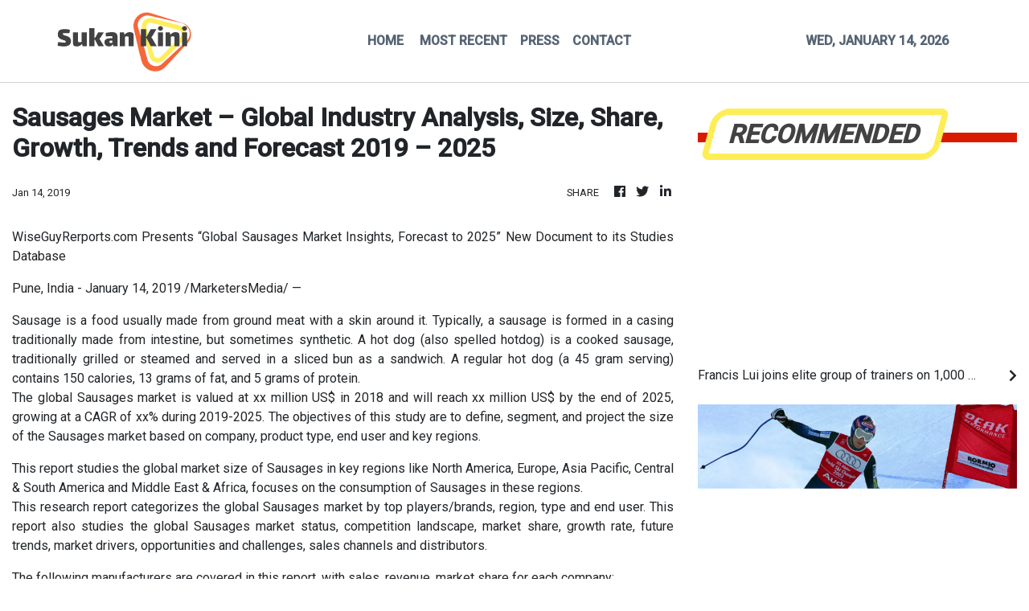

--- FILE ---
content_type: text/html; charset=utf-8
request_url: https://us-central1-vertical-news-network.cloudfunctions.net/get/fetch-include-rss
body_size: 37517
content:
[
  {
    "id": 111530067,
    "title": "Francis Lui joins elite group of trainers on 1,000 Hong Kong wins after Speed Dragon’s huge Valley victory",
    "summary": "Francis Lui Kin-wai joined an elite group of trainers to reach 1,000 wins in Hong Kong when Speed Dragon stormed home from last for a stunning victory in Wednesday night’s Group Three January Cup (1,800m) at Happy Valley.\nChampion trainer in 2023-24 and the handler of champion galloper Golden Sixty, Lui joined John Moore (1,735 wins), John Size (1,629), Tony Cruz (1,583), Caspar Fownes (1,196) and Ricky Yiu (1,082) in reaching the major milestone when Winning Money and Speed Dragon won at the...",
    "slug": "francis-lui-joins-elite-group-of-trainers-on-1000-hong-kong-wins-after-speed-dragons-huge-valley-victory",
    "link": "https://www.scmp.com/sport/racing/article/3339923/francis-lui-joins-elite-group-trainers-1000-hong-kong-wins-after-speed-dragons-huge-valley-victory?utm_source=rss_feed",
    "date_published": "2026-01-14T15:50:49.000Z",
    "images": "https://cdn.i-scmp.com/sites/default/files/styles/1280x720/public/d8/images/canvas/2026/01/14/c217b480-e94f-4082-a9d2-3db33057f219_a1b89251.jpg?itok=61Zs9OMw&v=1768405847",
    "categories": "4062,162,1094,2804,4043,4063,4515,4526,4527,4528,4531,4538,4552,4553,4558,4566",
    "img_id": "0",
    "caption": "",
    "country": "Asia",
    "source_type": "rss",
    "source": "South China Morning Post"
  },
  {
    "id": 111530068,
    "title": "Tiger Woods’ lost tooth, Bode Miller’s one-ski show among tales from Olympic alpine slopes",
    "summary": "Tiger Woods’ tooth might still be buried at the bottom of the Cortina downhill course ever since a wild day – and a record-breaking run – more than a decade ago by his girlfriend at the time, Lindsey Vonn.\nA decade earlier, and mountains away, Bode Miller turned in a famous performance on only one ski down the feared Stelvio course in Bormio.\nThese two courses contain so much history, tradition and tales as the Olympics return to iconic venues known well on alpine skiing’s World Cup circuit....",
    "slug": "tiger-woods-lost-tooth-bode-millers-oneski-show-among-tales-from-olympic-alpine-slopes",
    "link": "https://www.scmp.com/sport/other-sport/article/3339917/tiger-woods-lost-tooth-bode-millers-one-ski-show-among-tales-olympic-alpine-slopes?utm_source=rss_feed",
    "date_published": "2026-01-14T15:00:24.000Z",
    "images": "https://cdn.i-scmp.com/sites/default/files/styles/1280x720/public/d8/images/canvas/2026/01/14/c99a343a-ff52-4cee-b047-763059ba04ad_c80e1620.jpg?itok=8oRtQWPI&v=1768399098",
    "categories": "4062,162,1094,2804,4043,4063,4515,4526,4527,4528,4531,4538,4552,4553,4558,4566",
    "img_id": "0",
    "caption": "",
    "country": "Asia",
    "source_type": "rss",
    "source": "South China Morning Post"
  },
  {
    "id": 111525516,
    "title": "Jay Chou out early before amateur stuns stellar field to win ‘One Point Slam’ event",
    "summary": "Amateur Jordan Smith sensationally upset a star-studded field to collect an A$1 million (US$670,000) prize on Wednesday by winning the pressure-packed “One Point Slam” ahead of the Australian Open.\nThe innovative sudden-death contest at a sold-out Rod Laver Arena pitted 24 professionals led by Carlos Alcaraz, Jannik Sinner, Iga Swiatek and Coco Gauff alongside 24 amateurs and celebrity wild cards.\nEach match consisted of just one point: win and you advanced, lose and you were out.\nThe amateur...",
    "slug": "jay-chou-out-early-before-amateur-stuns-stellar-field-to-win-one-point-slam-event",
    "link": "https://www.scmp.com/sport/tennis/article/3339912/amateur-stuns-stellar-field-win-one-point-slam-event-included-pop-star-jay-chou?utm_source=rss_feed",
    "date_published": "2026-01-14T13:00:18.000Z",
    "images": "https://cdn.i-scmp.com/sites/default/files/styles/1280x720/public/d8/images/canvas/2026/01/14/a026446f-2afe-4f8e-936a-3c173050a586_96062a26.jpg?itok=Xbmckvx6&v=1768394281",
    "categories": "4062,162,1094,2804,4043,4063,4515,4526,4527,4528,4531,4538,4552,4553,4558,4566",
    "img_id": "0",
    "caption": "",
    "country": "Asia",
    "source_type": "rss",
    "source": "South China Morning Post"
  },
  {
    "id": 111525517,
    "title": "With India’s Super League starting next month, will they be ready for Hong Kong in March?",
    "summary": "The delayed Indian Super League will kick off on February 14 after all 14 football clubs confirmed participation, officials said Wednesday.\nThe ISL, India’s flagship football competition, is usually played between September and April.\nIt faced uncertainty because a commercial rights agreement between the AIFF and Football Sports Development Limited, which operated the ISL, expired on December 9, leaving the league without a sponsor.\nSome clubs, including reigning champions Mohun Bagan, halted...",
    "slug": "with-indias-super-league-starting-next-month-will-they-be-ready-for-hong-kong-in-march",
    "link": "https://www.scmp.com/sport/football/article/3339891/indias-super-league-starting-next-month-will-they-be-ready-hong-kong-march?utm_source=rss_feed",
    "date_published": "2026-01-14T11:00:31.000Z",
    "images": "https://cdn.i-scmp.com/sites/default/files/styles/1280x720/public/d8/images/canvas/2026/01/14/7a205f21-c29e-4308-913d-ba2f95cdb72f_e7aaff93.jpg?itok=7NuS-bBx&v=1768386264",
    "categories": "4062,162,1094,2804,4043,4063,4515,4526,4527,4528,4531,4538,4552,4553,4558,4566",
    "img_id": "0",
    "caption": "",
    "country": "Asia",
    "source_type": "rss",
    "source": "South China Morning Post"
  },
  {
    "id": 111514874,
    "title": "LIV Golf’s Majesticks optimistic new look all-British line-up can benefit from rule changes",
    "summary": "With a new look for a new season and a LIV Golf with new rules, Majesticks GC co-captains Lee Westwood and Ian Poulter see a year of potential after the struggles of past campaigns.\nAn off-season when Laurie Canter opted to join as a replacement for Henrik Stenson rather than head to the PGA Tour, and saw Sam Horsfield return for another year, has given Majesticks an all-British line-up for the first time.\nCoupled with the move to four round tournaments rather than the three that was one of...",
    "slug": "liv-golfs-majesticks-optimistic-new-look-allbritish-lineup-can-benefit-from-rule-changes",
    "link": "https://www.scmp.com/sport/golf/article/3339868/liv-golfs-majestiks-optimistic-new-look-all-british-line-can-benefit-rule-changes?utm_source=rss_feed",
    "date_published": "2026-01-14T09:30:15.000Z",
    "images": "https://cdn.i-scmp.com/sites/default/files/styles/1280x720/public/d8/images/canvas/2026/01/14/1568f24a-edee-4903-a885-af91d67a37cd_c01f38dd.jpg?itok=D9EEY-E-&v=1768381331",
    "categories": "4062,162,1094,2804,4043,4063,4515,4526,4527,4528,4531,4538,4552,4553,4558,4566",
    "img_id": "0",
    "caption": "",
    "country": "Asia",
    "source_type": "rss",
    "source": "South China Morning Post"
  },
  {
    "id": 111494548,
    "title": "Coleman Wong ‘really enjoying’ playing tennis for Hongkongers around the world",
    "summary": "Coleman Wong Chak-lam said he is “really enjoying” playing tennis after beating Spain’s Pablo Llamas Ruiz 7-6, 6-0 in the second round of the Australian Open qualifying on Wednesday.\nThe 21-year-old has enjoyed a solid start to the year, reaching the singles quarter-finals and doubles semi-finals at the Bank of China Hong Kong Tennis Open last week, both personal bests on the ATP Tour, and now he is one win away from making the main draw at the Australian Open.\nIn his win over Ruiz, the Hong...",
    "slug": "coleman-wong-really-enjoying-playing-tennis-for-hongkongers-around-the-world",
    "link": "https://www.scmp.com/sport/tennis/article/3339825/coleman-wong-beats-pablo-llamas-ruiz-edge-closer-australian-open-main-draw?utm_source=rss_feed",
    "date_published": "2026-01-14T04:57:33.000Z",
    "images": "https://cdn.i-scmp.com/sites/default/files/styles/1280x720/public/d8/images/canvas/2026/01/14/73354ab3-28ef-4241-a453-70b09bd925f6_836a091a.jpg?itok=4bTteLly&v=1768374489",
    "categories": "4062,162,1094,2804,4043,4063,4515,4526,4527,4528,4531,4538,4552,4553,4558,4566",
    "img_id": "0",
    "caption": "",
    "country": "Asia",
    "source_type": "rss",
    "source": "South China Morning Post"
  },
  {
    "id": 111494549,
    "title": "New basketball league Project B to play tournament in Tokyo featuring WNBA stars",
    "summary": "Project B, the new women’s and men’s basketball league, will make a stop in Tokyo in April 2027, the first city the organisation has officially announced.\nThe tournament in Tokyo will be one of seven stops on Project B’s global circuit season format that begins in November and runs through April.\nEach city will host a 10-day event that crowns a local champion and feeds into a season-long championship race.\nThere will be men’s and women’s tournament games in Tokyo at the Toyota Arena, from March...",
    "slug": "new-basketball-league-project-b-to-play-tournament-in-tokyo-featuring-wnba-stars",
    "link": "https://www.scmp.com/sport/basketball/article/3339809/new-basketball-league-project-b-play-tournament-tokyo-featuring-wnba-stars?utm_source=rss_feed",
    "date_published": "2026-01-14T03:17:41.000Z",
    "images": "https://cdn.i-scmp.com/sites/default/files/styles/1280x720/public/d8/images/canvas/2026/01/14/2d0cf6b6-b161-4a62-83e9-a658ec16c38e_263e2e1a.jpg?itok=HBiTH3ZI&v=1768360659",
    "categories": "4062,162,1094,2804,4043,4063,4515,4526,4527,4528,4531,4538,4552,4553,4558,4566",
    "img_id": "0",
    "caption": "",
    "country": "Asia",
    "source_type": "rss",
    "source": "South China Morning Post"
  },
  {
    "id": 111479634,
    "title": "2026 Winter Olympics: Chloe Kim says she’s ‘good to go’ despite labrum tear in shoulder",
    "summary": "Snowboarder Chloe Kim says she’s “good to go” for the Milano Cortina Olympics despite tearing the labrum in her shoulder during a training run last week in Switzerland.\nNow comes a race against the clock to see if she can get ready for a contest that starts in less than a month.\nThe winner of the last two Olympic gold medals in the halfpipe posted an update to Instagram on Tuesday, saying she wasn’t surprised to learn she had torn her labrum – the lining of the socket that holds the shoulder...",
    "slug": "2026-winter-olympics-chloe-kim-says-shes-good-to-go-despite-labrum-tear-in-shoulder",
    "link": "https://www.scmp.com/sport/other-sport/article/3339798/2026-winter-olympics-chloe-kim-says-shes-good-go-despite-labrum-tear-shoulder?utm_source=rss_feed",
    "date_published": "2026-01-14T00:22:34.000Z",
    "images": "https://cdn.i-scmp.com/sites/default/files/styles/1280x720/public/d8/images/canvas/2026/01/14/877d7a7a-409e-482a-9cfe-0fc4e4390af1_f9b72fa2.jpg?itok=R2uX5C-G&v=1768350149",
    "categories": "4062,162,1094,2804,4043,4063,4515,4526,4527,4528,4531,4538,4552,4553,4558,4566",
    "img_id": "0",
    "caption": "",
    "country": "Asia",
    "source_type": "rss",
    "source": "South China Morning Post"
  },
  {
    "id": 111434499,
    "title": "SCMP Best Bets: Regal Gem can be a diamond at Happy Valley",
    "summary": "Jay Rooney\nREGAL GEM - R8 (11)\nCan return to winning form with a drop back to his perfect trip\n \nOwen Goulding\nHONG LOK GOLF - R7 (6)\nStill improving and classy sort will have no problem stepping up to 1,800m\n \nTrackwork Spy\nHONG LOK GOLF - R7 (6)\nWon nicely last start and can handle the rise to 1,800m here\n \nPhillip Woo\nENCOUNTERED - R7 (7)\nLoves this Valley trip and looks a major threat at the weights\n \nShannon (Vincent Wong)\nTHE BOOM BOX - R5 (1)\nHad excuses last start and should bounce back...",
    "slug": "scmp-best-bets-regal-gem-can-be-a-diamond-at-happy-valley",
    "link": "https://www.scmp.com/sport/racing/article/3339785/scmp-best-bets-regal-gem-can-be-diamond-happy-valley?utm_source=rss_feed",
    "date_published": "2026-01-13T14:08:07.000Z",
    "images": "https://cdn.i-scmp.com/sites/default/files/styles/1280x720/public/d8/images/2026/01/13/win.jpeg?itok=ZP2ke_Mb",
    "categories": "4062,162,1094,2804,4043,4063,4515,4526,4527,4528,4531,4538,4552,4553,4558,4566",
    "img_id": "0",
    "caption": "",
    "country": "Asia",
    "source_type": "rss",
    "source": "South China Morning Post"
  },
  {
    "id": 111434500,
    "title": "Top city runner Virginia Lo to resume quest for another personal best at Hong Kong Marathon",
    "summary": "Hong Kong distance runner Virginia Lo Ying-chiu has targeted another personal best at Sunday’s Standard Chartered Hong Kong Marathon (SCHKM), carrying on from breaking her best times on several occasions last year.\n“Both my training progress and physical condition feel good, and I hope to run faster than last year’s Hong Kong Marathon and also break the PB set at the National Games – if the weather and other conditions are favourable,” Lo said.\nLo won the local women’s full marathon title last...",
    "slug": "top-city-runner-virginia-lo-to-resume-quest-for-another-personal-best-at-hong-kong-marathon",
    "link": "https://www.scmp.com/sport/hong-kong/article/3339771/hong-kongs-virginia-lo-resume-quest-another-personal-best-hong-kong-marathon?utm_source=rss_feed",
    "date_published": "2026-01-13T13:00:17.000Z",
    "images": "https://cdn.i-scmp.com/sites/default/files/styles/1280x720/public/d8/images/canvas/2026/01/13/b01d26ee-7f3e-404d-9f53-84ba09bf9ee3_05f32fe5.jpg?itok=0vw6azxK&v=1768306471",
    "categories": "4062,162,1094,2804,4043,4063,4515,4526,4527,4528,4531,4538,4552,4553,4558,4566",
    "img_id": "0",
    "caption": "",
    "country": "Asia",
    "source_type": "rss",
    "source": "South China Morning Post"
  },
  {
    "id": 111422865,
    "title": "Former Manchester United star Michael Carrick agrees to take charge until end of season",
    "summary": "Manchester United have agreed a deal in principle with Michael Carrick for the former Old Trafford midfielder to take ‌charge of the Premier League team on an interim basis until the end ‍of the season, a club source said on Tuesday.\nCarrick, who is also a former Middlesbrough manager, replaces Ruben Amorim, who was sacked earlier this month, and faces an immediate baptism of fire with his ⁠first match being the derby against second-placed Manchester City at home on Saturday.\nThe 44-year-old...",
    "slug": "former-manchester-united-star-michael-carrick-agrees-to-take-charge-until-end-of-season",
    "link": "https://www.scmp.com/sport/football/article/3339763/former-manchester-united-star-michael-carrick-agrees-take-charge-until-end-season?utm_source=rss_feed",
    "date_published": "2026-01-13T11:22:04.000Z",
    "images": "https://cdn.i-scmp.com/sites/default/files/styles/1280x720/public/d8/images/canvas/2026/01/13/797910b6-bef4-4388-84c9-0be83a080c31_e6dd0c23.jpg?itok=z3_K0qkn&v=1768303321",
    "categories": "4062,162,1094,2804,4043,4063,4515,4526,4527,4528,4531,4538,4552,4553,4558,4566",
    "img_id": "0",
    "caption": "",
    "country": "Asia",
    "source_type": "rss",
    "source": "South China Morning Post"
  },
  {
    "id": 111412427,
    "title": "Mandarin pop star Jay Chou to take on top tennis pros at Australian Open ‘Slam’ event",
    "summary": "Mandarin pop king Jay Chou will compete for an A$1 million (US$670,000) prize in the One Point Slam at the Australian Open, playing against top professionals such as world No 1 Carlos Alcaraz, Iga Swiatek, Naomi Osaka, Coco Gauff and Jannik Sinner.\nChou announced on Monday that he would play in the event on Rod Laver Arena on Wednesday with a wild card.\nThe One Point Slam, first held at last year’s Australian Open, pits 12 male and 12 female professional players against 24 amateurs – including...",
    "slug": "mandarin-pop-star-jay-chou-to-take-on-top-tennis-pros-at-australian-open-slam-event",
    "link": "https://www.scmp.com/sport/china/article/3339720/mandarin-pop-star-jay-chou-take-top-tennis-pros-australian-open-slam-event?utm_source=rss_feed",
    "date_published": "2026-01-13T09:30:09.000Z",
    "images": "https://cdn.i-scmp.com/sites/default/files/styles/1280x720/public/d8/images/canvas/2026/01/13/0f8379a0-ad76-422c-a874-5927f88dfd08_ebc8d8d7.jpg?itok=jV84Nrcb&v=1768289941",
    "categories": "4062,162,1094,2804,4043,4063,4515,4526,4527,4528,4531,4538,4552,4553,4558,4566",
    "img_id": "0",
    "caption": "",
    "country": "Asia",
    "source_type": "rss",
    "source": "South China Morning Post"
  },
  {
    "id": 111402838,
    "title": "Chinese social media users hit out at Fan Zhendong’s Saarbrücken teammates after defeat",
    "summary": "Chinese social media users have hit out at the performances of Fan Zhendong’s teammates following 1. FC Saarbrücken TT’s loss to Borussia Dortmund in the Bundesliga on Monday.\nReigning Olympic table tennis champion Fan won both of his matches – against Alberto Mino and Kristian Karlsson – 3-0.\nHowever, Fan’s dominance was not enough to stop his German club team from losing 3-2.\nThe team’s fourth defeat of the season means the newly crowned German Cup champions slipped down the table to third...",
    "slug": "chinese-social-media-users-hit-out-at-fan-zhendongs-saarbrucken-teammates-after-defeat",
    "link": "https://www.scmp.com/sport/china/article/3339714/chinese-social-media-users-hit-out-fan-zhendongs-saarbrucken-teammates-after-defeat?utm_source=rss_feed",
    "date_published": "2026-01-13T08:00:17.000Z",
    "images": "https://cdn.i-scmp.com/sites/default/files/styles/1280x720/public/d8/images/canvas/2026/01/13/96416a75-2560-4765-bbd1-b424e2fcd357_1a8f762c.jpg?itok=o8uXIx_Z&v=1768288807",
    "categories": "4062,162,1094,2804,4043,4063,4515,4526,4527,4528,4531,4538,4552,4553,4558,4566",
    "img_id": "0",
    "caption": "",
    "country": "Asia",
    "source_type": "rss",
    "source": "South China Morning Post"
  },
  {
    "id": 111402839,
    "title": "Francis Lui leaving nothing to chance as he looks for January Cup glory at Happy Valley",
    "summary": "Francis Lui Kin-wai is leaving nothing to chance when he unleashes his classy trio of Chancheng Glory, Speed Dragon and Winning Wing on Wednesday’s Group Three January Cup (1,800m) at Happy Valley.\nLui won the race back in 2020 with Doctor Geoff and his three-pronged assault on the Group Three prize gives him the best possible chance of doubling his tally.\nChief among his chances is Chancheng Glory, who has drawn the ideal gate in stall one and has been plying his trade in much tougher races of...",
    "slug": "francis-lui-leaving-nothing-to-chance-as-he-looks-for-january-cup-glory-at-happy-valley",
    "link": "https://www.scmp.com/sport/racing/article/3339723/francis-lui-leaving-nothing-chance-he-looks-january-cup-glory-happy-valley?utm_source=rss_feed",
    "date_published": "2026-01-13T07:51:50.000Z",
    "images": "https://cdn.i-scmp.com/sites/default/files/styles/1280x720/public/d8/images/canvas/2026/01/13/923a5218-a7b0-4c45-b4af-2549fa3a51fd_4086f4f6.jpg?itok=CJpNMWyZ&v=1768290709",
    "categories": "4062,162,1094,2804,4043,4063,4515,4526,4527,4528,4531,4538,4552,4553,4558,4566",
    "img_id": "0",
    "caption": "",
    "country": "Asia",
    "source_type": "rss",
    "source": "South China Morning Post"
  },
  {
    "id": 111393640,
    "title": "Standard Chartered Taipei Charity Marathon hands out finishers’ medals with glaring typo",
    "summary": "Ahead of the Standard Chartered Hong Kong Marathon this weekend, attention turned to its sister event, the Standard Chartered Taipei Charity Marathon, after 26,000 finishers spotted a glaring typo on their medals on Sunday.\nThe coveted medals for finishers spelled “marathon” as “marathan”, sparking derision and discussions online.\n“My first full marathon came with a limited-edition souvenir,” one runner quipped.\nOthers joked that the error meant that the medals were “turning into a collector’s...",
    "slug": "standard-chartered-taipei-charity-marathon-hands-out-finishers-medals-with-glaring-typo",
    "link": "https://www.scmp.com/sport/outdoor/health-fitness/article/3339679/standard-chartered-taipei-charity-marathon-hands-out-finishers-medals-glaring-typo?utm_source=rss_feed",
    "date_published": "2026-01-13T04:45:14.000Z",
    "images": "https://cdn.i-scmp.com/sites/default/files/styles/1280x720/public/d8/images/canvas/2026/01/13/be74871f-9ac3-48b2-9377-cf5867313681_3349f84b.jpg?itok=n0JR_GDM&v=1768276926",
    "categories": "4062,162,1094,2804,4043,4063,4515,4526,4527,4528,4531,4538,4552,4553,4558,4566",
    "img_id": "0",
    "caption": "",
    "country": "Asia",
    "source_type": "rss",
    "source": "South China Morning Post"
  },
  {
    "id": 111393641,
    "title": "Coleman Wong vows to ‘give my best’ to progress in Australian Open after qualifying win",
    "summary": "Coleman Wong Chak-lam vowed to “give my best” to progress in the Australian Open after overcoming world No 142 Ugo Blanchet of France 6-3, 7-6 in the first round of qualifying on Tuesday.\nAfter reaching the quarter-finals at the Bank of China Hong Kong Tennis Open 2026 last week and beating Blanchet, Wong is full of belief.\n“For me, to keep believing, to keep believing that I can come back every point,” he said. “You never know. That’s how tennis is in this [moment]. That’s how it’s so...",
    "slug": "coleman-wong-vows-to-give-my-best-to-progress-in-australian-open-after-qualifying-win",
    "link": "https://www.scmp.com/sport/hong-kong/article/3339674/coleman-wong-beats-ugo-blanchet-advance-second-round-qualifying-australian-open?utm_source=rss_feed",
    "date_published": "2026-01-13T03:40:35.000Z",
    "images": "https://cdn.i-scmp.com/sites/default/files/styles/1280x720/public/d8/images/canvas/2026/01/13/481c07d1-2814-4959-832a-e4212e87223e_8ca1e3c7.jpg?itok=15eAwhTI&v=1768275759",
    "categories": "4062,162,1094,2804,4043,4063,4515,4526,4527,4528,4531,4538,4552,4553,4558,4566",
    "img_id": "0",
    "caption": "",
    "country": "Asia",
    "source_type": "rss",
    "source": "South China Morning Post"
  },
  {
    "id": 111382331,
    "title": "BOCHKTO caps another smash year for tennis",
    "summary": "[The content of this article has been produced by our advertising partner.]\nThousands of spectators once again visited the Bank of China Hong Kong Tennis Open (BOCHKTO) at the iconic Victoria Park Tennis Centre Court last week, capping an incredible year for the game in Hong Kong on and off the court. \nReconfirming its’ position as amongst the most active and innovative sporting communities in Hong Kong, the Hong Kong, China Tennis Association (HKCTA) celebrated another milestone in the...",
    "slug": "bochkto-caps-another-smash-year-for-tennis",
    "link": "https://www.scmp.com/presented/sport/topics/hong-kong-tennis-rise/article/3339559/bochkto-caps-another-smash-year-tennis?utm_source=rss_feed",
    "date_published": "2026-01-13T01:13:41.000Z",
    "images": "https://cdn.i-scmp.com/sites/default/files/styles/1280x720/public/d8/images/2026/01/12/Copy-of-Victoria-Park-Tennis-Centre-Court.jpg?itok=0y84QGbU",
    "categories": "4062,162,1094,2804,4043,4063,4515,4526,4527,4528,4531,4538,4552,4553,4558,4566",
    "img_id": "0",
    "caption": "",
    "country": "Asia",
    "source_type": "rss",
    "source": "South China Morning Post"
  },
  {
    "id": 111371868,
    "title": "American-Chinese teen fencer Liu ready to overcome tough start in ‘year of growth’",
    "summary": "After a tough start to her 2026 season, American-Chinese teenager Jaelyn Liu believes this is the year to learn what it takes to become a force in the fencing world.\nThe 16-year-old burst onto the stage in Hong Kong a year ago, becoming the youngest winner of an individual foil World Cup event in the sport’s history.\nDefending her title last weekend, the best the United States team member could manage was 20th, to go along with her 35th-place finishes in previous legs in Mallorca and Busan.\nIt...",
    "slug": "americanchinese-teen-fencer-liu-ready-to-overcome-tough-start-in-year-of-growth",
    "link": "https://www.scmp.com/sport/other-sport/article/3339581/american-chinese-teen-fencer-liu-ready-overcome-tough-start-year-growth?utm_source=rss_feed",
    "date_published": "2026-01-13T00:00:21.000Z",
    "images": "https://cdn.i-scmp.com/sites/default/files/styles/1280x720/public/d8/images/canvas/2026/01/13/1b2ed276-04da-4bcd-a581-af708f91d9c3_e4afb7f0.jpg?itok=OGALLF8-&v=1768291972",
    "categories": "4062,162,1094,2804,4043,4063,4515,4526,4527,4528,4531,4538,4552,4553,4558,4566",
    "img_id": "0",
    "caption": "",
    "country": "Asia",
    "source_type": "rss",
    "source": "South China Morning Post"
  },
  {
    "id": 111337329,
    "title": "Muhammad Ali’s legacy lives on with new US postage stamp, nearly a decade after his death",
    "summary": "Muhammad Ali once joked that he should be a postage stamp because “that’s the only way I’ll ever get licked”.\nNow, the three-time heavyweight champion’s quip is becoming a reality.\nWidely regarded as the most famous and influential boxer of all time, and a cultural force who fused athletic brilliance with political conviction and showmanship, Ali is being honoured for the first time with a commemorative US postage stamp.\n“As sort of the guardian of his legacy, I’m thrilled. I’m excited. I’m...",
    "slug": "muhammad-alis-legacy-lives-on-with-new-us-postage-stamp-nearly-a-decade-after-his-death",
    "link": "https://www.scmp.com/news/world/united-states-canada/article/3339636/muhammad-alis-legacy-lives-new-us-postage-stamp-nearly-decade-after-his-death?utm_source=rss_feed",
    "date_published": "2026-01-12T16:00:18.000Z",
    "images": "https://cdn.i-scmp.com/sites/default/files/styles/1280x720/public/d8/images/canvas/2026/01/13/6cc9983b-20df-458a-8f45-90ccd13fbca8_d3118a72.jpg?itok=B1-azJYf&v=1768239570",
    "categories": "4062,162,1094,2804,4043,4063,4515,4526,4527,4528,4531,4538,4552,4553,4558,4566",
    "img_id": "0",
    "caption": "",
    "country": "Asia",
    "source_type": "rss",
    "source": "South China Morning Post"
  },
  {
    "id": 111337330,
    "title": "NBA targets US$1 billion team valuations as it courts investors for Europe league",
    "summary": "The National Basketball Association has prepared a pitch to investors on a new European league, targeting team valuations of up to US$1 billion, as it readied a pair of regular season games in London and Berlin.\nNBA commissioner Adam Silver will attend a pair of regular season games in London and Berlin starting on Thursday between the Memphis Grizzlies and the Orlando Magic. Both cities are likely to host a team in a league that could debut as early as next year, according to sources.\nThe NBA...",
    "slug": "nba-targets-us1-billion-team-valuations-as-it-courts-investors-for-europe-league",
    "link": "https://www.scmp.com/sport/basketball/article/3339638/nba-targets-us1-billion-team-valuations-it-courts-investors-europe-league?utm_source=rss_feed",
    "date_published": "2026-01-12T14:30:10.000Z",
    "images": "https://cdn.i-scmp.com/sites/default/files/styles/1280x720/public/d8/images/canvas/2026/01/12/b408aee0-6dac-4ad1-a656-31b8832ac5dd_c0022985.jpg?itok=bJkL9Ohk&v=1768225465",
    "categories": "4062,162,1094,2804,4043,4063,4515,4526,4527,4528,4531,4538,4552,4553,4558,4566",
    "img_id": "0",
    "caption": "",
    "country": "Asia",
    "source_type": "rss",
    "source": "South China Morning Post"
  },
  {
    "id": 111326794,
    "title": "How Olympians think about success and failure – and what we can learn from them",
    "summary": "If winning gold medals were the only standard, almost all Olympic athletes would be considered failures.\nThe job of Emily Clark, a clinical psychologist with the United States Olympic and Paralympic Committee (USOPC), when the Winter Games open in Italy on February 6, is to help athletes interpret what it means to be successful.\nShould gold medals be the only measure?\nPart of a 15-member staff providing psychological services, Clark nurtures athletes accustomed to triumph but who invariably risk...",
    "slug": "how-olympians-think-about-success-and-failure-and-what-we-can-learn-from-them",
    "link": "https://www.scmp.com/sport/other-sport/article/3339578/how-olympians-think-about-success-and-failure-and-what-we-can-learn-them?utm_source=rss_feed",
    "date_published": "2026-01-12T12:00:11.000Z",
    "images": "https://cdn.i-scmp.com/sites/default/files/styles/1280x720/public/d8/images/canvas/2026/01/12/07ab8b12-af4d-45d6-b037-1e104f849374_accb0d4c.jpg?itok=tyJB_Uf5&v=1768205937",
    "categories": "4062,162,1094,2804,4043,4063,4515,4526,4527,4528,4531,4538,4552,4553,4558,4566",
    "img_id": "0",
    "caption": "",
    "country": "Asia",
    "source_type": "rss",
    "source": "South China Morning Post"
  },
  {
    "id": 111326795,
    "title": "Official accused of abusing Chinese athlete Wang Li sacked, claims found ‘basically true’",
    "summary": "An official accused of verbally and physically abusing China’s triple Asian Games dragon boat gold medallist Wang Li has been dismissed, according to the provincial sports body that oversees her training.\nWang, who won three gold medals at the Hangzhou Games held in 2023, had accused her boss Fan Jiwen, the director of the Songmao Sports Training Base, of abusing her for months after she refused to hand over the prize money she received from the national team last December.\nThis weekend, the...",
    "slug": "official-accused-of-abusing-chinese-athlete-wang-li-sacked-claims-found-basically-true",
    "link": "https://www.scmp.com/sport/china/article/3339606/official-accused-abusing-chinese-athlete-wang-li-sacked-claims-found-basically-true?utm_source=rss_feed",
    "date_published": "2026-01-12T11:00:16.000Z",
    "images": "https://cdn.i-scmp.com/sites/default/files/styles/1280x720/public/d8/images/canvas/2026/01/12/6e7a31b8-06d5-4182-a6aa-63ff51596faf_9aa47ff7.jpg?itok=g9k52XVa&v=1768211117",
    "categories": "4062,162,1094,2804,4043,4063,4515,4526,4527,4528,4531,4538,4552,4553,4558,4566",
    "img_id": "0",
    "caption": "",
    "country": "Asia",
    "source_type": "rss",
    "source": "South China Morning Post"
  },
  {
    "id": 111305454,
    "title": "Hong Lok Golf set a distance test as Chris So targets new options with stable star",
    "summary": "Chris So Wai-yin hopes his stable star Hong Lok Golf will be equal to the task as he steps out in distance at Happy Valley on Wednesday night for the Group Three January Cup (1,800m).\nThe son of Grunt was a revelation in his first season in Hong Kong, winning six of his seven starts, including a pair of Class Two races.\nHe ended the campaign with a victory on his first start at the city circuit over the 1,650m distance, before finding things a bit tough over an inadequate 1,400m on his return...",
    "slug": "hong-lok-golf-set-a-distance-test-as-chris-so-targets-new-options-with-stable-star",
    "link": "https://www.scmp.com/sport/racing/article/3339602/hong-lok-golf-set-distance-test-chris-so-targets-new-options-stable-star?utm_source=rss_feed",
    "date_published": "2026-01-12T09:32:21.000Z",
    "images": "https://cdn.i-scmp.com/sites/default/files/styles/1280x720/public/d8/images/canvas/2026/01/12/217e6430-90af-4a1e-9b26-209d407f28dc_435442d7.jpg?itok=t_01o4J1&v=1768210339",
    "categories": "4062,162,1094,2804,4043,4063,4515,4526,4527,4528,4531,4538,4552,4553,4558,4566",
    "img_id": "0",
    "caption": "",
    "country": "Asia",
    "source_type": "rss",
    "source": "South China Morning Post"
  },
  {
    "id": 111305455,
    "title": "Hong Kong champion Bublik on celebratory beers, 24 hours in Vegas and doomed major mission",
    "summary": "After every win in Hong Kong last week, Alexander Bublik would retire to the same Japanese restaurant and savour a “beautiful pint of beer”.\nBublik’s drink on Sunday night would have tasted especially satisfying, after his victory over Lorenzo Musetti in the Bank of China Hong Kong Tennis Open final elevated him to a career-high No 10 world ranking.\nHe has five tournament wins in seven months; a late-career surge the 28-year-old partially attributes to the birth of his son Vasily in August...",
    "slug": "hong-kong-champion-bublik-on-celebratory-beers-24-hours-in-vegas-and-doomed-major-mission",
    "link": "https://www.scmp.com/sport/tennis/article/3339579/hong-kong-champion-bublik-celebratory-beers-24-hours-vegas-and-doomed-major-mission?utm_source=rss_feed",
    "date_published": "2026-01-12T09:30:11.000Z",
    "images": "https://cdn.i-scmp.com/sites/default/files/styles/1280x720/public/d8/images/canvas/2026/01/12/01f2401a-ff41-4685-82a3-9be82dcb5142_d9989579.jpg?itok=MdkPRzbx&v=1768205976",
    "categories": "4062,162,1094,2804,4043,4063,4515,4526,4527,4528,4531,4538,4552,4553,4558,4566",
    "img_id": "0",
    "caption": "",
    "country": "Asia",
    "source_type": "rss",
    "source": "South China Morning Post"
  },
  {
    "id": 111305456,
    "title": "Zac Purton makes ‘really tough decision’ to ride Sagacious Life in Classic Mile",
    "summary": "Zac Purton will ride Sagacious Life in next month’s Classic Mile after narrowing down an enviable shortlist that included the likes of Invincible Ibis, Little Paradise, Beauty Bolt and Top Dragon.\nBy his own admission, this could be one of the most competitive opening legs of the four-year-old series in recent years and it was a decision that has given Purton a big headache over the last few months.\nBut the champion jockey has ultimately picked the Pierre Ng Pang-chi-trained Brazilian import,...",
    "slug": "zac-purton-makes-really-tough-decision-to-ride-sagacious-life-in-classic-mile",
    "link": "https://www.scmp.com/sport/racing/article/3339577/zac-purton-makes-really-tough-decision-ride-sagacious-life-classic-mile?utm_source=rss_feed",
    "date_published": "2026-01-12T08:03:59.000Z",
    "images": "https://cdn.i-scmp.com/sites/default/files/styles/1280x720/public/d8/images/canvas/2026/01/12/766811a5-8cd7-45e8-95d7-bb52fd6e5210_19c5a97b.jpg?itok=oMoDqc4I&v=1768205038",
    "categories": "4062,162,1094,2804,4043,4063,4515,4526,4527,4528,4531,4538,4552,4553,4558,4566",
    "img_id": "0",
    "caption": "",
    "country": "Asia",
    "source_type": "rss",
    "source": "South China Morning Post"
  },
  {
    "id": 111284686,
    "title": "Anthony Kim seals return to LIV Golf, Asian Tour’s Lee, Hollgren grab other 2026 spots",
    "summary": "Anthony Kim is back for LIV Golf’s 2026 season, and this time he has earned the right to be there.\nThe former star took one of three places available in the final round of the league’s promotions tournament in Florida on Sunday, with a closing one-under-par 69 enough for third on five under overall.\nCanada’s Richard T Lee continued his dominant week, shooting a 65 to win on 11 under, five shots clear of Sweden’s Bjorn Hellgren, whose 64 matched Lee’s course record at Black Diamond Ranch.\nThe...",
    "slug": "anthony-kim-seals-return-to-liv-golf-asian-tours-lee-hollgren-grab-other-2026-spots",
    "link": "https://www.scmp.com/sport/golf/article/3339539/anthony-kim-seals-return-liv-golf-asian-tours-lee-hollgren-grab-other-2026-spots?utm_source=rss_feed",
    "date_published": "2026-01-12T04:30:10.000Z",
    "images": "https://cdn.i-scmp.com/sites/default/files/styles/1280x720/public/d8/images/canvas/2026/01/12/5b7f7c17-c7eb-42fb-94be-950a10e2d4d7_ca77c547.jpg?itok=LDHr1nN3&v=1768190020",
    "categories": "4062,162,1094,2804,4043,4063,4515,4526,4527,4528,4531,4538,4552,4553,4558,4566",
    "img_id": "0",
    "caption": "",
    "country": "Asia",
    "source_type": "rss",
    "source": "South China Morning Post"
  },
  {
    "id": 111274349,
    "title": "Hong Kong claim foil team gold at Paris World Cup, with young guns leading way",
    "summary": "Ryan Choi Chun-yin added team gold to his individual silver at the Foil World Cup stop in Paris, as Hong Kong got their 2026 off to a flying start on Sunday.\nA 45-38 victory over the United States, ranked second in the world, in the final completed a day when the city’s men swept aside all before them.\n“I’m extremely happy to have won this gold medal with the team; we have such a strong team to begin the season with,” said Choi, who remained at the top of the latest world rankings, which were...",
    "slug": "hong-kong-claim-foil-team-gold-at-paris-world-cup-with-young-guns-leading-way",
    "link": "https://www.scmp.com/sport/other-sport/article/3339533/hong-kong-claim-foil-team-gold-paris-world-cup-young-guns-leading-way?utm_source=rss_feed",
    "date_published": "2026-01-12T03:11:35.000Z",
    "images": "https://cdn.i-scmp.com/sites/default/files/styles/1280x720/public/d8/images/canvas/2026/01/12/938cdd7f-e582-4c25-a215-ff64fb51e715_82cb4ee4.jpg?itok=k1FFvFM5&v=1768187492",
    "categories": "4062,162,1094,2804,4043,4063,4515,4526,4527,4528,4531,4538,4552,4553,4558,4566",
    "img_id": "0",
    "caption": "",
    "country": "Asia",
    "source_type": "rss",
    "source": "South China Morning Post"
  },
  {
    "id": 111262564,
    "title": "US women sacrifice Hong Kong fencing title bid with Olympic gold already in their sights",
    "summary": "The United States’ women are already preparing to defend their Olympic foil team gold in Los Angeles in 2028, head coach Ralf Bissdorf said on Sunday, after his young side finished third in the World Cup event in Hong Kong.\nDefeat to France in the semi-finals kept the Americans outside the top two for the first time this season.\nIn contrast, Italy, silver medallists in Paris last summer, claimed their third consecutive team title in as many months, thrashing their European neighbours 45-22 to...",
    "slug": "us-women-sacrifice-hong-kong-fencing-title-bid-with-olympic-gold-already-in-their-sights",
    "link": "https://www.scmp.com/sport/hong-kong/article/3339514/us-women-sacrifice-hong-kong-fencing-title-bid-olympic-gold-already-their-sights?utm_source=rss_feed",
    "date_published": "2026-01-12T01:00:22.000Z",
    "images": "https://cdn.i-scmp.com/sites/default/files/styles/1280x720/public/d8/images/canvas/2026/01/11/e785fb9c-d5e3-4665-bd2c-d2ef04af6d99_09f9e01d.jpg?itok=lzxz3cCf&v=1768143416",
    "categories": "4062,162,1094,2804,4043,4063,4515,4526,4527,4528,4531,4538,4552,4553,4558,4566",
    "img_id": "0",
    "caption": "",
    "country": "Asia",
    "source_type": "rss",
    "source": "South China Morning Post"
  },
  {
    "id": 111250411,
    "title": "Marathon marks another mile in lifelong friendship for Hong Kong’s ‘Running Babes’",
    "summary": "From Paris, Miami, Washington and all places in between, they came, ready to celebrate a friend’s landmark marathon in Hong Kong and continue a partnership 25 years in the making.\nThe “Running Babes” reunited at the Road Scholars China Coast Marathon (CCM) on Sunday, taking to the roads around High Island Reservoir in Sai Kung as they have countless times before.\nWith member Ming Chen competing in her 88th race over the distance, the 12-strong group also decided to sponsor the city’s oldest...",
    "slug": "marathon-marks-another-mile-in-lifelong-friendship-for-hong-kongs-running-babes",
    "link": "https://www.scmp.com/sport/outdoor/article/3339513/marathon-marks-another-mile-lifelong-friendship-hong-kongs-running-babes?utm_source=rss_feed",
    "date_published": "2026-01-11T23:00:16.000Z",
    "images": "https://cdn.i-scmp.com/sites/default/files/styles/1280x720/public/d8/images/canvas/2026/01/11/be8e2e0f-b531-4d6a-86ac-09ba802563dd_b5d185b0.jpg?itok=ltqen_s-&v=1768142366",
    "categories": "4062,162,1094,2804,4043,4063,4515,4526,4527,4528,4531,4538,4552,4553,4558,4566",
    "img_id": "0",
    "caption": "",
    "country": "Asia",
    "source_type": "rss",
    "source": "South China Morning Post"
  },
  {
    "id": 111185927,
    "title": "David Hayes ends nightmare week on a high as Money Catcher rolls back the years at Sha Tin",
    "summary": "David Hayes emerged from a nightmare few days in Australia with the poignant success of China Win in his family colours in the Class Four Hebe Haven Handicap (1,800m).\nHayes was home in Australia earlier this week battling the bushfires in Euroa, Victoria, where his family’s Lindsay Park Stables are located, and he had only returned to Hong Kong early on Sunday.\n“We’ve had a really bad time with the fires – I haven’t slept for two and a half days. I got back at 7am this morning after fighting...",
    "slug": "david-hayes-ends-nightmare-week-on-a-high-as-money-catcher-rolls-back-the-years-at-sha-tin",
    "link": "https://www.scmp.com/sport/racing/article/3339505/david-hayes-ends-nightmare-week-high-money-catcher-rolls-back-years-sha-tin?utm_source=rss_feed",
    "date_published": "2026-01-11T11:58:48.000Z",
    "images": "https://cdn.i-scmp.com/sites/default/files/styles/1280x720/public/d8/images/canvas/2026/01/11/d425c732-0cb0-47da-a1e0-d92ad10578f3_0fb7a86d.jpg?itok=lvF8Rm0s&v=1768132726",
    "categories": "4062,162,1094,2804,4043,4063,4515,4526,4527,4528,4531,4538,4552,4553,4558,4566",
    "img_id": "0",
    "caption": "",
    "country": "Asia",
    "source_type": "rss",
    "source": "South China Morning Post"
  },
  {
    "id": 111185928,
    "title": "Zac Purton bags brilliant five-timer at Sha Tin but Classic Mile call remains up in the air",
    "summary": "Zac Purton bagged his biggest haul since the season opener with a five-timer at Sha Tin on Sunday, but the champion jockey’s crucial call on a Classic Mile ride remains up in the air.\nPurton was at his brilliant best when booting home Snowthorn, Majestic Valour, Robot Star, China Win and Little Paradise, who was the headline act after claiming the feature Class Two Racing Club Cup (1,400m).\nHowever, the brilliant display arguably made his decision on a Classic Mile ride more difficult, with...",
    "slug": "zac-purton-bags-brilliant-fivetimer-at-sha-tin-but-classic-mile-call-remains-up-in-the-air",
    "link": "https://www.scmp.com/sport/racing/article/3339502/zac-purton-bags-brilliant-five-timer-sha-tin-classic-mile-call-remains-air?utm_source=rss_feed",
    "date_published": "2026-01-11T11:19:54.000Z",
    "images": "https://cdn.i-scmp.com/sites/default/files/styles/1280x720/public/d8/images/canvas/2026/01/11/4351b117-a249-498d-9a9f-bc63a58740e5_82c6afac.jpg?itok=Q352Iwc8&v=1768130393",
    "categories": "4062,162,1094,2804,4043,4063,4515,4526,4527,4528,4531,4538,4552,4553,4558,4566",
    "img_id": "0",
    "caption": "",
    "country": "Asia",
    "source_type": "rss",
    "source": "South China Morning Post"
  },
  {
    "id": 111185929,
    "title": "Invincible Ibis makes another Classic Mile statement as Mark Newnham continues stellar season",
    "summary": "Invincible Ibis again marked himself as the horse to beat in next month’s Classic Mile after defying 135lb to beat fellow four-year-old Beauty Bolt in a brilliant finish to the Class Two Pak Shek Au Handicap (1,600m) at Sha Tin on Sunday.\nIn a battle of the four-year-old series contenders, Mark Newnham’s classy galloper stamped his authority on the division in no uncertain terms, though he was made to work for it by a game Beauty Bolt.\nBreaking from stall 14 did the latter no favours and...",
    "slug": "invincible-ibis-makes-another-classic-mile-statement-as-mark-newnham-continues-stellar-season",
    "link": "https://www.scmp.com/sport/racing/article/3339500/invincible-ibis-makes-another-classic-mile-statement-mark-newnham-continues-stellar-season?utm_source=rss_feed",
    "date_published": "2026-01-11T10:51:07.000Z",
    "images": "https://cdn.i-scmp.com/sites/default/files/styles/1280x720/public/d8/images/canvas/2026/01/11/8db45896-bcb3-4dd4-9b6e-c9cc0ef11120_e2f28517.jpg?itok=02pPIHOc&v=1768128665",
    "categories": "4062,162,1094,2804,4043,4063,4515,4526,4527,4528,4531,4538,4552,4553,4558,4566",
    "img_id": "0",
    "caption": "",
    "country": "Asia",
    "source_type": "rss",
    "source": "South China Morning Post"
  },
  {
    "id": 111175046,
    "title": "Hong Kong Tennis Open: Bublik ‘overwhelmed’ after claiming title, making world’s top 10",
    "summary": "An “overwhelmed” Alexander Bublik celebrated an impressive fifth tournament triumph inside seven months, beating Lorenzo Musetti in straight sets on Sunday to win the Bank of China Hong Kong Tennis Open.\nThe Kazakh, who climbed into the world’s top 10 for the first time following his dream Hong Kong debut, won 7-6, 6-3 in one hour and 38 minutes at Victoria Park Tennis Stadium.\nMusetti gained a measure of consolation when he returned to partner Lorenzo Sonego to doubles final success following a...",
    "slug": "hong-kong-tennis-open-bublik-overwhelmed-after-claiming-title-making-worlds-top-10",
    "link": "https://www.scmp.com/sport/tennis/article/3339492/hong-kong-tennis-open-alexander-bublik-beats-no-1-seed-lorenzo-musetti-ninth-title?utm_source=rss_feed",
    "date_published": "2026-01-11T09:26:53.000Z",
    "images": "https://cdn.i-scmp.com/sites/default/files/styles/1280x720/public/d8/images/canvas/2026/01/11/c6de7c67-39bb-41b0-8c14-5d1e581c5f41_1dc96ebc.jpg?itok=io3_KrcW&v=1768138820",
    "categories": "4062,162,1094,2804,4043,4063,4515,4526,4527,4528,4531,4538,4552,4553,4558,4566",
    "img_id": "0",
    "caption": "",
    "country": "Asia",
    "source_type": "rss",
    "source": "South China Morning Post"
  },
  {
    "id": 111169809,
    "title": "China’s Wang Xinyu lets world No 13 Elina Svitolina off the hook in Auckland WTA final",
    "summary": "Elina Svitolina was tested by China’s Wang Xinyu in the Auckland Open final on Sunday ‌but came through 6-3, 7-6 to kick off her ‍new season with her 19th WTA title.\nThe 31-year-old baseliner was not quite firing on all cylinders as she continued her preparations for the Australian Open after a ⁠lengthy break, but had enough quality and experience to get past her aggressive 24-year-old opponent.\n“It feels amazing to win another title especially after a not-great end to last season,” said...",
    "slug": "chinas-wang-xinyu-lets-world-no-13-elina-svitolina-off-the-hook-in-auckland-wta-final",
    "link": "https://www.scmp.com/sport/tennis/article/3339483/chinas-wang-xinyu-lets-world-no-13-elina-svitolina-hook-auckland-wta-final?utm_source=rss_feed",
    "date_published": "2026-01-11T07:15:07.000Z",
    "images": "https://cdn.i-scmp.com/sites/default/files/styles/1280x720/public/d8/images/canvas/2026/01/11/26a4dc4a-7073-4f69-913f-7cb70e88783b_4a7dcf56.jpg?itok=zFE8qp2D&v=1768115700",
    "categories": "4062,162,1094,2804,4043,4063,4515,4526,4527,4528,4531,4538,4552,4553,4558,4566",
    "img_id": "0",
    "caption": "",
    "country": "Asia",
    "source_type": "rss",
    "source": "South China Morning Post"
  },
  {
    "id": 111158409,
    "title": "Hong Kong Open doubles finalist Andrey Rublev says fewer tournaments just ‘an illusion’",
    "summary": "Andrey Rublev has said there was no point in dreaming about “the ideal” of tennis bosses listening to players and scaling back their bloated calendar.\nWorld No 16 Rublev, a 10-time grand slam quarter-finalist, finished last season feeling “exhausted and burnt out” after playing 26 tournaments across 15 countries and four continents.\nHe ultimately drew a line under his campaign in October, but a season that began on December 27, 2024 climaxed with the ATP and Davis Cup finals in November, and the...",
    "slug": "hong-kong-open-doubles-finalist-andrey-rublev-says-fewer-tournaments-just-an-illusion",
    "link": "https://www.scmp.com/sport/tennis/article/3339478/hong-kong-open-doubles-finalist-andrey-rublev-says-fewer-tournaments-just-illusion?utm_source=rss_feed",
    "date_published": "2026-01-11T04:59:30.000Z",
    "images": "https://cdn.i-scmp.com/sites/default/files/styles/1280x720/public/d8/images/canvas/2026/01/11/b14517f9-2743-43e9-9e92-e0942aeab355_da781a63.jpg?itok=khtsslRf&v=1768107568",
    "categories": "4062,162,1094,2804,4043,4063,4515,4526,4527,4528,4531,4538,4552,4553,4558,4566",
    "img_id": "0",
    "caption": "",
    "country": "Asia",
    "source_type": "rss",
    "source": "South China Morning Post"
  },
  {
    "id": 111146436,
    "title": "Hong Kong’s top fencer Ryan Choi gets year off to solid start with foil World Cup silver",
    "summary": "Leading Hong Kong fencer Ryan Choi Chun-yin got his new year off to a great start by pocketing silver at the FIE Men’s Foil World Cup in Paris on Saturday.\nHaving won gold in another World Cup outing in Fukuoka in December, the world No 1 picked up where he left off by beating a pair of Japanese fencers in Yudai Nagano and Kazuki Iimura, as well as Russian Aleksandr Kerik, who was competing without a flag, to set up a quarter-final clash against Filippo Macchi of Italy.\nReigning world champion...",
    "slug": "hong-kongs-top-fencer-ryan-choi-gets-year-off-to-solid-start-with-foil-world-cup-silver",
    "link": "https://www.scmp.com/sport/hong-kong/article/3339475/hong-kongs-top-fencer-ryan-choi-gets-year-solid-start-foil-world-cup-silver?utm_source=rss_feed",
    "date_published": "2026-01-11T03:29:20.000Z",
    "images": "https://cdn.i-scmp.com/sites/default/files/styles/1280x720/public/d8/images/canvas/2026/01/11/7503ea34-20bb-4248-8ff1-06428c04f6e0_6aa7bc1e.jpg?itok=_YKOXCZo&v=1768102158",
    "categories": "4062,162,1094,2804,4043,4063,4515,4526,4527,4528,4531,4538,4552,4553,4558,4566",
    "img_id": "0",
    "caption": "",
    "country": "Asia",
    "source_type": "rss",
    "source": "South China Morning Post"
  },
  {
    "id": 111146437,
    "title": "Flawless Lee leads LIV Golf Promotions charge as battle for league spots nears end",
    "summary": "The Asian Tour’s Richard T Lee will take a two-shot lead into the final round of the LIV Golf Promotions tournament on Sunday, well placed to take one of the three spots up for grabs for the 2026 season.\nLee shot a flawless six-under-par 64 at Black Diamond Ranch in Florida, although the likes of Anthony Kim and Jazz Janewattananond are hot on his heels.\nKieran Vincent and Matt Jones both have some work to do further down the leaderboard, with the pair among a group of five players tied for 11th...",
    "slug": "flawless-lee-leads-liv-golf-promotions-charge-as-battle-for-league-spots-nears-end",
    "link": "https://www.scmp.com/sport/golf/article/3339468/flawless-lee-leads-liv-golf-promotions-charge-battle-league-spots-nears-end?utm_source=rss_feed",
    "date_published": "2026-01-11T02:30:10.000Z",
    "images": "https://cdn.i-scmp.com/sites/default/files/styles/1280x720/public/d8/images/canvas/2026/01/11/503b3bd6-830e-4df3-97ce-8f7408651cb8_a323fba4.jpg?itok=Pso7aUN9&v=1768092953",
    "categories": "4062,162,1094,2804,4043,4063,4515,4526,4527,4528,4531,4538,4552,4553,4558,4566",
    "img_id": "0",
    "caption": "",
    "country": "Asia",
    "source_type": "rss",
    "source": "South China Morning Post"
  },
  {
    "id": 111134756,
    "title": "Macclesfield score greatest FA Cup upset, Man City hit Exeter for 10, Rosenior’s winning start",
    "summary": "Minor-league Macclesfield delivered the biggest upset in FA Cup history on Saturday by ‌stunning holders Crystal Palace 2–1 in a third-round thriller, knocking Oliver Glasner’s team out of the competition and sending the Moss Rose crowd into raptures.\nManchester City humbled Exeter City 10-1, ‍Aston Villa beat Tottenham Hotspur 2-1 and Liam Rosenior’s reign as Chelsea manager began with a 5-1 win at second-tier Charlton Athletic.\nThe day, however, belonged to sixth-tier Macclesfield who became...",
    "slug": "macclesfield-score-greatest-fa-cup-upset-man-city-hit-exeter-for-10-roseniors-winning-start",
    "link": "https://www.scmp.com/sport/football/article/3339467/macclesfield-score-greatest-fa-cup-upset-man-city-hit-exeter-10-roseniors-winning-start?utm_source=rss_feed",
    "date_published": "2026-01-11T00:23:05.000Z",
    "images": "https://cdn.i-scmp.com/sites/default/files/styles/1280x720/public/d8/images/canvas/2026/01/11/da360f9a-b93f-4915-bf6b-ccdbbb136d82_d116360f.jpg?itok=tFUvN0Z7&v=1768090979",
    "categories": "4062,162,1094,2804,4043,4063,4515,4526,4527,4528,4531,4538,4552,4553,4558,4566",
    "img_id": "0",
    "caption": "",
    "country": "Asia",
    "source_type": "rss",
    "source": "South China Morning Post"
  },
  {
    "id": 111084392,
    "title": "SCMP Best Bets: Punters should follow Purton's Paradise at Sha Tin",
    "summary": "Jay Rooney\nLITTLE PARADISE - R8 (8)\nLooks poised to make the leap to Class Two and continue strong form\n \nOwen Goulding\nROBOT STAR - R5 (5)\nGood debut followed by luckless run, Purton up and can get it right\n \nTrackwork Spy\nSZERYNG - R7 (6)\nUnlucky last start but can strike from a far better draw today\n \nPhillip Woo\nAUTUMN VIBES - R2 (11)\nGets golden opportunity from a good draw with the in-form Guyon on board\n \nShannon (Vincent Wong)\nBRAVE WIN - R5 (10)\nImproving run last start and can break...",
    "slug": "scmp-best-bets-punters-should-follow-purtons-paradise-at-sha-tin",
    "link": "https://www.scmp.com/sport/racing/article/3339454/scmp-best-bets-punters-should-follow-purtons-paradise-sha-tin?utm_source=rss_feed",
    "date_published": "2026-01-10T14:06:14.000Z",
    "images": "https://cdn.i-scmp.com/sites/default/files/styles/1280x720/public/d8/images/2026/01/10/win.jpeg?itok=KoJ-oLjs",
    "categories": "4062,162,1094,2804,4043,4063,4515,4526,4527,4528,4531,4538,4552,4553,4558,4566",
    "img_id": "0",
    "caption": "",
    "country": "Asia",
    "source_type": "rss",
    "source": "South China Morning Post"
  },
  {
    "id": 111061158,
    "title": "Hong Kong Tennis Open: Lorenzo Musetti hails ‘tough mindset’ after overcoming Rublev",
    "summary": "Lorenzo Musetti said he was unfazed by the prospect of trying to end his finals hoodoo against Alexander Bublik in the Bank of China Hong Kong Tennis Open on Sunday.\nItalian Musetti outlasted Andrey Rublev on a packed Victoria Park Tennis Stadium on Saturday, coming through a see-saw semi-final 6-7, 7-5, 6-4 following two hours and 43 minutes of gripping tennis.\nBublik also recovered from losing the first set to beat Marcos Giron 3-6, 6-4, 6-2. It is the first time since 1996 that the top two...",
    "slug": "hong-kong-tennis-open-lorenzo-musetti-hails-tough-mindset-after-overcoming-rublev",
    "link": "https://www.scmp.com/sport/tennis/article/3339445/hong-kong-tennis-open-lorenzo-musetti-survives-epic-andrey-rublev-battle-reach-final?utm_source=rss_feed",
    "date_published": "2026-01-10T10:36:25.000Z",
    "images": "https://cdn.i-scmp.com/sites/default/files/styles/1280x720/public/d8/images/canvas/2026/01/10/47f00d1e-4238-4e03-b875-2c419f3771b9_6d1aae34.jpg?itok=pizks7rq&v=1768042710",
    "categories": "4062,162,1094,2804,4043,4063,4515,4526,4527,4528,4531,4538,4552,4553,4558,4566",
    "img_id": "0",
    "caption": "",
    "country": "Asia",
    "source_type": "rss",
    "source": "South China Morning Post"
  },
  {
    "id": 111040526,
    "title": "Lyle Hewitson and James Orman look to continue momentum with strong Sha Tin books",
    "summary": "Lyle Hewitson and James Orman have been two of the surprise packages of the season and the pair have some excellent chances to keep their respective runs going at Sha Tin on Sunday.\nHewitson sits on 15 winners for the season and he will rely on Akashvani to add another win to his tally when he runs in the fiercely competitive Class Three Stanley Gap Handicap (1,400m).\nIn a race that will shape the Classic Mile conversation, he takes on the the likes of Helene Supafeeling and Circuit Grand Slam...",
    "slug": "lyle-hewitson-and-james-orman-look-to-continue-momentum-with-strong-sha-tin-books",
    "link": "https://www.scmp.com/sport/racing/article/3339432/lyle-hewitson-and-james-orman-look-continue-momentum-strong-sha-tin-books?utm_source=rss_feed",
    "date_published": "2026-01-10T06:53:40.000Z",
    "images": "https://cdn.i-scmp.com/sites/default/files/styles/1280x720/public/d8/images/canvas/2026/01/10/ba3991af-6cf2-49d6-b1cd-4d0527cb1217_055a6c98.jpg?itok=x2HXTjT6&v=1768028016",
    "categories": "4062,162,1094,2804,4043,4063,4515,4526,4527,4528,4531,4538,4552,4553,4558,4566",
    "img_id": "0",
    "caption": "",
    "country": "Asia",
    "source_type": "rss",
    "source": "South China Morning Post"
  },
  {
    "id": 111020798,
    "title": "Zac Purton looks to solve Classic Mile puzzle with Little Paradise and Beauty Bolt rides",
    "summary": "Zac Purton is hoping Little Paradise can give him another thing to think about when it comes to the four-year-old series when he runs in the Class Two Racing Club Cup (1,400m) at Sha Tin on Sunday.\nAlways in demand, the champion jockey has been slated for a number of horses ahead of the Classic Mile on February 1, including the likes of Invincible Ibis, Beauty Bolt and the Jimmy Ting Koon-ho-trained Little Paradise.\nThe Toronado galloper has won four of his seven career starts, with two of those...",
    "slug": "zac-purton-looks-to-solve-classic-mile-puzzle-with-little-paradise-and-beauty-bolt-rides",
    "link": "https://www.scmp.com/sport/racing/article/3339419/zac-purton-looks-solve-classic-mile-puzzle-little-paradise-and-beauty-bolt-rides?utm_source=rss_feed",
    "date_published": "2026-01-10T02:43:56.000Z",
    "images": "https://cdn.i-scmp.com/sites/default/files/styles/1280x720/public/d8/images/canvas/2026/01/10/746d9665-42d1-4153-8b56-3eefa51bb78b_e525f5ba.jpg?itok=wdptmw9A&v=1768013033",
    "categories": "4062,162,1094,2804,4043,4063,4515,4526,4527,4528,4531,4538,4552,4553,4558,4566",
    "img_id": "0",
    "caption": "",
    "country": "Asia",
    "source_type": "rss",
    "source": "South China Morning Post"
  },
  {
    "id": 111009668,
    "title": "Women’s Foil World Cup: champion Liu keeping expectations in check, 1 city fencer competing",
    "summary": "Defending fencing champion Jaelyn Liu called Hong Kong her “lucky place” ahead of her title defence on Saturday at the FIE Women’s Foil World Cup, while Daphne Chan Nok-sze is the city’s only representative to make it to the round of 64.\nSince her triumph in Hong Kong a year ago, the 16-year-old American has established herself as one of the brightest rising stars in fencing.\nLiu captured both the junior and cadet world titles in 2025, becoming the first and youngest American to win a world...",
    "slug": "womens-foil-world-cup-champion-liu-keeping-expectations-in-check-1-city-fencer-competing",
    "link": "https://www.scmp.com/sport/other-sport/article/3339385/womens-foil-world-cup-champion-liu-keeping-expectations-check-1-city-fencer-competing?utm_source=rss_feed",
    "date_published": "2026-01-10T00:00:23.000Z",
    "images": "https://cdn.i-scmp.com/sites/default/files/styles/1280x720/public/d8/images/canvas/2026/01/09/2509b191-ac01-42aa-9a68-7b5fe0aac36b_60e8702f.jpg?itok=Af4KOQit&v=1767960970",
    "categories": "4062,162,1094,2804,4043,4063,4515,4526,4527,4528,4531,4538,4552,4553,4558,4566",
    "img_id": "0",
    "caption": "",
    "country": "Asia",
    "source_type": "rss",
    "source": "South China Morning Post"
  },
  {
    "id": 110971080,
    "title": "Jerry Shang casts doubt on Hong Kong return, as Kazakh conqueror rues loss of easy matches",
    "summary": "Alexander Bublik said he missed “the easy matches” from the professional tour of five years ago, after he resisted a second-set fightback from world No 406 Jerry Shang Juncheng in their Bank of China Hong Kong Tennis Open quarter-final on Friday.\nThe Kazakh won 6-1, 7-6 in one hour and 25 minutes to book a semi-final clash with Marcos Giron of America.\nBublik raced into a 5-0 lead and, after Shang finally got on the board following a sixth game of six deuces, wrapped up the set in 28...",
    "slug": "jerry-shang-casts-doubt-on-hong-kong-return-as-kazakh-conqueror-rues-loss-of-easy-matches",
    "link": "https://www.scmp.com/sport/tennis/article/3339393/jerry-shang-casts-doubt-hong-kong-return-kazakh-conqueror-rues-loss-easy-matches?utm_source=rss_feed",
    "date_published": "2026-01-09T13:26:08.000Z",
    "images": "https://cdn.i-scmp.com/sites/default/files/styles/1280x720/public/d8/images/canvas/2026/01/09/808a3e1f-621d-460c-811e-21b2ad7dea07_cb7ce0cf.jpg?itok=d9r4laqL&v=1767965167",
    "categories": "4062,162,1094,2804,4043,4063,4515,4526,4527,4528,4531,4538,4552,4553,4558,4566",
    "img_id": "0",
    "caption": "",
    "country": "Asia",
    "source_type": "rss",
    "source": "South China Morning Post"
  },
  {
    "id": 110961203,
    "title": "Japanese legend Kazuyoshi Miura ready to ‘make a contribution’ to his new J-League team at 58",
    "summary": "Kazuyoshi Miura vowed Friday to show he still has what it takes aged 58 as the former Japan international striker gets set for his 41st professional football season.\nMiura, known as “King Kazu”, joined third-division side Fukushima United on a six-month loan from Yokohama FC ahead of the new season starting in early February.\nThe forward, who will turn 59 next month, said he wanted to repay his new team’s faith in him with goals and assists.\n“Strikers can score goals in bunches or they can go...",
    "slug": "japanese-legend-kazuyoshi-miura-ready-to-make-a-contribution-to-his-new-jleague-team-at-58",
    "link": "https://www.scmp.com/sport/football/article/3339340/japanese-legend-kazuyoshi-miura-ready-make-contribution-his-new-j-league-team-58?utm_source=rss_feed",
    "date_published": "2026-01-09T09:15:03.000Z",
    "images": "https://cdn.i-scmp.com/sites/default/files/styles/1280x720/public/d8/images/canvas/2026/01/09/eab2ca46-e004-46a0-90e9-b3297139559d_0afd4700.jpg?itok=k9dNKc9Q&v=1767950102",
    "categories": "4062,162,1094,2804,4043,4063,4515,4526,4527,4528,4531,4538,4552,4553,4558,4566",
    "img_id": "0",
    "caption": "",
    "country": "Asia",
    "source_type": "rss",
    "source": "South China Morning Post"
  },
  {
    "id": 110961204,
    "title": "Wong pledges to close gap to leading players after spirited defeat in Hong Kong Tennis Open",
    "summary": "Coleman Wong Chak-lam pledged to stay on the trail of the world’s leading players after he was dealt a salutary lesson by wily Lorenzo Musetti in his Bank of China Hong Kong Tennis Open quarter-final on Friday.\nHongkonger Wong lost 6-4, 6-4, as the challenge of overcoming Musetti proved one ask too many following two victories over top-100 players to reach this stage. He committed 30 unforced errors as he narrowed the margins in his bid to upset the metronomic precision of the world No...",
    "slug": "wong-pledges-to-close-gap-to-leading-players-after-spirited-defeat-in-hong-kong-tennis-open",
    "link": "https://www.scmp.com/sport/tennis/article/3339307/hong-kong-tennis-open-musetti-ends-coleman-wongs-semi-final-hopes-straight-sets?utm_source=rss_feed",
    "date_published": "2026-01-09T07:22:08.000Z",
    "images": "https://cdn.i-scmp.com/sites/default/files/styles/1280x720/public/d8/images/canvas/2026/01/09/1f6fae92-4301-4651-8aa8-65a589263916_2c599b99.jpg?itok=EFtGZxAG&v=1767958735",
    "categories": "4062,162,1094,2804,4043,4063,4515,4526,4527,4528,4531,4538,4552,4553,4558,4566",
    "img_id": "0",
    "caption": "",
    "country": "Asia",
    "source_type": "rss",
    "source": "South China Morning Post"
  },
  {
    "id": 110961205,
    "title": "Malaysian football body risks Fifa’s takeover amid forgery scandal",
    "summary": "Malaysia’s football authorities are under mounting pressure to convince Fifa that they can clean up after a forgery scandal that has shaken the national game, with experts warning that failure to act decisively could invite outside intervention by the sport’s global governing body.\nThe latest flashpoint emerged after the Football Association of Malaysia (FAM) on Thursday reinstated its secretary general Noor Azman Rahman, months after he was suspended amid an investigation into forged documents...",
    "slug": "malaysian-football-body-risks-fifas-takeover-amid-forgery-scandal",
    "link": "https://www.scmp.com/week-asia/people/article/3339290/malaysian-football-body-risks-fifas-takeover-amid-forgery-scandal?utm_source=rss_feed",
    "date_published": "2026-01-09T06:21:41.000Z",
    "images": "https://cdn.i-scmp.com/sites/default/files/styles/1280x720/public/d8/images/canvas/2026/01/09/8363f730-bb0f-4647-9c9e-d05783458452_c7aaf656.jpg?itok=T7WwkrbY&v=1767939394",
    "categories": "4062,162,1094,2804,4043,4063,4515,4526,4527,4528,4531,4538,4552,4553,4558,4566",
    "img_id": "0",
    "caption": "",
    "country": "Asia",
    "source_type": "rss",
    "source": "South China Morning Post"
  },
  {
    "id": 110916716,
    "title": "Hong Kong’s men fall short in bid to reach 2027 World Lacrosse Championship",
    "summary": "Hong Kong’s men have failed in their bid to qualify for next year’s World Lacrosse Championship after slipping to a 10-6 loss to hosts New Zealand in the Asia-Pacific Championship on Friday.\nVictory in Wellington would have earned Hong Kong a spot in the semi-finals, and with Japan, who beat South Korea 18-7 in their play-in encounter, also going through to the last four, all the semi-finalists have reached the global tournament in Japan.\nThe result ends Hong Kong’s run at the World...",
    "slug": "hong-kongs-men-fall-short-in-bid-to-reach-2027-world-lacrosse-championship",
    "link": "https://www.scmp.com/sport/hong-kong/article/3339261/hong-kongs-men-fall-short-bid-reach-2027-world-lacrosse-championship?utm_source=rss_feed",
    "date_published": "2026-01-09T03:18:19.000Z",
    "images": "https://cdn.i-scmp.com/sites/default/files/styles/1280x720/public/d8/images/canvas/2026/01/09/51d54e8b-b819-4b91-a4ae-e751e457eef2_f98254aa.jpg?itok=RdzOohwh&v=1767928698",
    "categories": "4062,162,1094,2804,4043,4063,4515,4526,4527,4528,4531,4538,4552,4553,4558,4566",
    "img_id": "0",
    "caption": "",
    "country": "Asia",
    "source_type": "rss",
    "source": "South China Morning Post"
  },
  {
    "id": 110916717,
    "title": "Ex-El Salvador youth boss Torres handed reins at Eastern after Losada exit",
    "summary": "Spaniard Manu Torres has been appointed head coach of Hong Kong Premier League side Eastern after the exit of Roberto Losada last month.\nThe popular and successful Losada ended his 4½-year reign after being installed as interim boss of Hong Kong.\nTorres has previously worked as technical assistant with the El Salvador national team and spent time in charge of the country’s under-20s.\nThe 50-year-old left his last position as assistant manager of Portuguese second division club FC Vizela in...",
    "slug": "exel-salvador-youth-boss-torres-handed-reins-at-eastern-after-losada-exit",
    "link": "https://www.scmp.com/sport/football/article/3339250/ex-el-salvador-youth-boss-torres-handed-reins-eastern-after-losada-exit?utm_source=rss_feed",
    "date_published": "2026-01-09T02:30:08.000Z",
    "images": "https://cdn.i-scmp.com/sites/default/files/styles/1280x720/public/d8/images/canvas/2026/01/09/935a6d21-ff14-449d-a4a6-bd4267a8fd76_104756fd.jpg?itok=V_4LW_Kt&v=1767926466",
    "categories": "4062,162,1094,2804,4043,4063,4515,4526,4527,4528,4531,4538,4552,4553,4558,4566",
    "img_id": "0",
    "caption": "",
    "country": "Asia",
    "source_type": "rss",
    "source": "South China Morning Post"
  },
  {
    "id": 110916718,
    "title": "2026 Winter Olympics: Chloe Kim’s golden three-peat in doubt after ‘silliest fall’ in training",
    "summary": "American snowboard star Chloe Kim will have an MRI on Friday after dislocating her shoulder in the “silliest fall” in training, threatening her chance to win a third straight gold medal at next month’s Winter Olympics in Italy.\nKim, who has dominated her sport for nearly a decade, posted video of the accident in Laax, Switzerland, earlier this week as she practised ahead of a World Cup event there next weekend.\nThe 25-year-old landed a manoeuvre cleanly but lost her edge shortly afterward,...",
    "slug": "2026-winter-olympics-chloe-kims-golden-threepeat-in-doubt-after-silliest-fall-in-training",
    "link": "https://www.scmp.com/sport/other-sport/article/3339248/2026-winter-olympics-chloe-kims-golden-three-peat-doubt-after-silliest-fall-training?utm_source=rss_feed",
    "date_published": "2026-01-09T01:05:02.000Z",
    "images": "https://cdn.i-scmp.com/sites/default/files/styles/1280x720/public/d8/images/canvas/2026/01/09/d02b3938-dc58-4c67-98bc-d7b5de6b9bd9_3eb3d5e5.jpg?itok=i4XoVUuq&v=1767920700",
    "categories": "4062,162,1094,2804,4043,4063,4515,4526,4527,4528,4531,4538,4552,4553,4558,4566",
    "img_id": "0",
    "caption": "",
    "country": "Asia",
    "source_type": "rss",
    "source": "South China Morning Post"
  },
  {
    "id": 110905255,
    "title": "Hong Kong tennis star Coleman Wong to play loose against ‘boa constrictor’ Lorenzo Musetti",
    "summary": "A “strong, explosive and wise” Coleman Wong Chak-lam has the skills and smarts to evade the grip of “boa constrictor” opponent Lorenzo Musetti in his Bank of China Hong Kong Tennis Open quarter-final on Friday.\nThat is the view of the 21-year-old’s coach, James Allemby, who has told Wong to approach his first ATP 250 last-eight tie with a “practice-match mentality”.\nAllemby also believes world No 150 Wong has the ability to push the No 7-ranked Italian into “uncomfortable scenarios”, even...",
    "slug": "hong-kong-tennis-star-coleman-wong-to-play-loose-against-boa-constrictor-lorenzo-musetti",
    "link": "https://www.scmp.com/sport/tennis/article/3339231/hong-kongs-coleman-wong-set-play-loose-against-boa-constrictor-lorenzo-musetti?utm_source=rss_feed",
    "date_published": "2026-01-09T00:00:17.000Z",
    "images": "https://cdn.i-scmp.com/sites/default/files/styles/1280x720/public/d8/images/canvas/2026/01/08/e9a8d888-c9e2-42e6-9c08-3641ca5d7a48_488de2b8.jpg?itok=ZxIc2q4M&v=1767881816",
    "categories": "4062,162,1094,2804,4043,4063,4515,4526,4527,4528,4531,4538,4552,4553,4558,4566",
    "img_id": "0",
    "caption": "",
    "country": "Asia",
    "source_type": "rss",
    "source": "South China Morning Post"
  },
  {
    "id": 110905256,
    "title": "Runners complain of overcrowding after closure of sports grounds ahead of Hong Kong Marathon",
    "summary": "With the Standard Chartered Hong Kong Marathon little more than a week away, local runners are struggling to find space to train at the city’s few remaining open public tracks.\nThe problems started after two government sports grounds in East Kowloon were closed. Tseung Kwan O Sports Ground was the first one to go last June for track resurfacing work, which is expected to finish in March.\nAnd this month, Kowloon Bay Sports Ground closed for renovation for nine months.\nTo try to ease the...",
    "slug": "runners-complain-of-overcrowding-after-closure-of-sports-grounds-ahead-of-hong-kong-marathon",
    "link": "https://www.scmp.com/sport/outdoor/health-fitness/article/3339204/runners-complain-overcrowding-after-closure-sports-grounds-ahead-hong-kong-marathon?utm_source=rss_feed",
    "date_published": "2026-01-08T23:00:10.000Z",
    "images": "https://cdn.i-scmp.com/sites/default/files/styles/1280x720/public/d8/images/canvas/2026/01/09/393341d2-90a2-4e33-a826-13f75dd0a631_e93727d8.jpg?itok=fc299mR3&v=1767914786",
    "categories": "4062,162,1094,2804,4043,4063,4515,4526,4527,4528,4531,4538,4552,4553,4558,4566",
    "img_id": "0",
    "caption": "",
    "country": "Asia",
    "source_type": "rss",
    "source": "South China Morning Post"
  },
  {
    "id": 110863677,
    "title": "Courageous Hongkonger Chloe Leung ignores illness for Asean track cycling medals",
    "summary": "Chloe Leung Wing-yee climbed off her sickbed to claim her second medal of the two-day Asean Track Series (President Cup 1) on Thursday.\nCompeting with stomach pains and a fever, resulting from a suspected bout of food poisoning, Leung led at the halfway point of the four-discipline omnium in Malaysia, before being overhauled by the mainland China pair of Chen Ning and Zhou Menghan to finish with bronze.\nA Madison National Games gold medallist last November, the 29-year-old had claimed silver in...",
    "slug": "courageous-hongkonger-chloe-leung-ignores-illness-for-asean-track-cycling-medals",
    "link": "https://www.scmp.com/sport/hong-kong/article/3339230/courageous-hongkonger-chloe-leung-ignores-illness-asean-track-cycling-medals?utm_source=rss_feed",
    "date_published": "2026-01-08T14:15:40.000Z",
    "images": "https://cdn.i-scmp.com/sites/default/files/styles/1280x720/public/d8/images/canvas/2026/01/09/1f2357ab-6add-486f-970c-dd4748a203ae_d896000f.jpg?itok=zHiEZRf0&v=1767893362",
    "categories": "4062,162,1094,2804,4043,4063,4515,4526,4527,4528,4531,4538,4552,4553,4558,4566",
    "img_id": "0",
    "caption": "",
    "country": "Asia",
    "source_type": "rss",
    "source": "South China Morning Post"
  },
  {
    "id": 110853410,
    "title": "Hong Kong Tennis Open: Bublik ready for heat of Shang battle with semi-final on the line",
    "summary": "Alexander Bublik said he loves the “hot weather” in Hong Kong after dispatching Botic van de Zandschulp with a convincing straight sets win at the Bank of China Hong Kong Tennis Open on Thursday.\nPlaying in the city for the first time, the world No 11 from Kazakhstan beat his Dutch opponent 6-3, 6-3 and advanced to the quarter-finals, where he will face Jerry Shang Juncheng.\nShang had a straight sets win of his own, seeing off fifth seed Lorenzo Sonego 6-3, 6-4 at Victoria Park Tennis Stadium to...",
    "slug": "hong-kong-tennis-open-bublik-ready-for-heat-of-shang-battle-with-semifinal-on-the-line",
    "link": "https://www.scmp.com/sport/hong-kong/article/3339219/hong-kong-tennis-open-bublik-ready-heat-shang-battle-semi-final-line?utm_source=rss_feed",
    "date_published": "2026-01-08T12:39:06.000Z",
    "images": "https://cdn.i-scmp.com/sites/default/files/styles/1280x720/public/d8/images/canvas/2026/01/08/3dd794e2-1f0e-48bb-8424-190275c3a09d_9e87a0e9.jpg?itok=g-DMJqdt&v=1767875943",
    "categories": "4062,162,1094,2804,4043,4063,4515,4526,4527,4528,4531,4538,4552,4553,4558,4566",
    "img_id": "0",
    "caption": "",
    "country": "Asia",
    "source_type": "rss",
    "source": "South China Morning Post"
  },
  {
    "id": 110842975,
    "title": "Malaysian football body reinstates its chief, says he has no role in forgery scandal",
    "summary": "Malaysia’s football governing body on Thursday reinstated its secretary general Noor Azman Rahman with immediate effect, after finding that he had no role in the forgery of documents used to enable seven foreign-born players to represent the country.\nThe Football Association of Malaysia (FAM) was plunged into an embarrassing crisis in September after Fifa, the sport’s global ruling body, ruled that FAM had submitted forged documents to claim Malaysian ancestry for seven “heritage” players of the...",
    "slug": "malaysian-football-body-reinstates-its-chief-says-he-has-no-role-in-forgery-scandal",
    "link": "https://www.scmp.com/week-asia/people/article/3339206/malaysian-football-body-reinstates-its-chief-says-he-has-no-role-forgery-scandal?utm_source=rss_feed",
    "date_published": "2026-01-08T11:11:42.000Z",
    "images": "https://cdn.i-scmp.com/sites/default/files/styles/1280x720/public/d8/images/canvas/2026/01/08/59a02441-d337-457c-b986-a92ac109d29c_c659793c.jpg?itok=pCUJu1FD&v=1767870494",
    "categories": "4062,162,1094,2804,4043,4063,4515,4526,4527,4528,4531,4538,4552,4553,4558,4566",
    "img_id": "0",
    "caption": "",
    "country": "Asia",
    "source_type": "rss",
    "source": "South China Morning Post"
  },
  {
    "id": 110842976,
    "title": "Hong Kong Tennis Open: city always feels like ‘dream start’ to season, China’s Shang says",
    "summary": "Jerry Shang Juncheng knocked out fifth seed Lorenzo Sonego on Thursday to reach the quarter-finals of the Bank of China Hong Kong Tennis Open for the third straight year, saying he always has a “dream start” in the city.\nPlaying the world No 39 Italian for the first time, Shang won 6-3, 6-4 in little more than 80 minutes on centre court at Victoria Park Tennis Stadium.\nThe Chinese wild card broke Sonego late in the first set and early in the second, holding all his own service games.\nThe...",
    "slug": "hong-kong-tennis-open-city-always-feels-like-dream-start-to-season-chinas-shang-says",
    "link": "https://www.scmp.com/sport/tennis/article/3339198/hong-kong-tennis-open-city-always-feels-dream-start-season-chinas-shang-says?utm_source=rss_feed",
    "date_published": "2026-01-08T11:00:09.000Z",
    "images": "https://cdn.i-scmp.com/sites/default/files/styles/1280x720/public/d8/images/canvas/2026/01/08/221a9602-2cef-4d10-9876-36860741bf58_08352cb8.jpg?itok=xvsCV89S&v=1767868008",
    "categories": "4062,162,1094,2804,4043,4063,4515,4526,4527,4528,4531,4538,4552,4553,4558,4566",
    "img_id": "0",
    "caption": "",
    "country": "Asia",
    "source_type": "rss",
    "source": "South China Morning Post"
  },
  {
    "id": 110832006,
    "title": "China’s Zheng Qinwen out of Australian Open, says she’s not fit enough to compete",
    "summary": "Olympic tennis champion Zheng Qinwen has withdrawn from this month’s Australian Open, saying on Thursday she is not yet fit enough to compete with the world’s best.\nA former finalist at the year’s opening grand slam, losing to current world No 1 Aryna Sabalenka 6-3, 6-2 in 2024, Zheng said pulling out of the tournament in Melbourne had been “incredibly difficult”.\nBut the 23-year-old has played only briefly since undergoing elbow surgery after a first round defeat at Wimbledon last July, and she...",
    "slug": "chinas-zheng-qinwen-out-of-australian-open-says-shes-not-fit-enough-to-compete",
    "link": "https://www.scmp.com/sport/tennis/article/3339185/chinas-zheng-qinwen-out-australian-open-says-shes-not-fit-enough-compete?utm_source=rss_feed",
    "date_published": "2026-01-08T09:27:11.000Z",
    "images": "https://cdn.i-scmp.com/sites/default/files/styles/1280x720/public/d8/images/canvas/2026/01/08/1dbb1350-af5e-48b0-82a7-f744a0c7ad85_2a370163.jpg?itok=GCx8N5ZY&v=1767864430",
    "categories": "4062,162,1094,2804,4043,4063,4515,4526,4527,4528,4531,4538,4552,4553,4558,4566",
    "img_id": "0",
    "caption": "",
    "country": "Asia",
    "source_type": "rss",
    "source": "South China Morning Post"
  },
  {
    "id": 110832007,
    "title": "My Wish jockey swap a disappointing decision that highlights brutal reality riders can face",
    "summary": "The decision to bench Luke Ferraris from My Wish ahead of his tilt at the Group One Stewards’ Cup (1,600m) later this month is one that I cannot wrap my head around, but once again highlights the brutal reality riders can face in Hong Kong.\nFerraris has been on board My Wish for 13 of his 15 starts, winning on him five times, including a poignant success in the Classic Mile to give himself and trainer Mark Newnham their first feature wins in the city.\nThe pair teamed up for Group Three glory on...",
    "slug": "my-wish-jockey-swap-a-disappointing-decision-that-highlights-brutal-reality-riders-can-face",
    "link": "https://www.scmp.com/sport/racing/article/3339174/my-wish-jockey-swap-disappointing-decision-highlights-brutal-reality-riders-can-face?utm_source=rss_feed",
    "date_published": "2026-01-08T08:25:15.000Z",
    "images": "https://cdn.i-scmp.com/sites/default/files/styles/1280x720/public/d8/images/canvas/2026/01/08/5e43f895-c149-4865-acee-3ea517f459c2_bcf827ac.jpg?itok=a4ItiOvV&v=1767860713",
    "categories": "4062,162,1094,2804,4043,4063,4515,4526,4527,4528,4531,4538,4552,4553,4558,4566",
    "img_id": "0",
    "caption": "",
    "country": "Asia",
    "source_type": "rss",
    "source": "South China Morning Post"
  },
  {
    "id": 110808759,
    "title": "From humble dry slope to Winter Olympics, Britain’s Alpine ski star aiming to win first medal",
    "summary": "Nestled in the rolling countryside of Ribble Valley in northwest England is a modest ski slope about 140 metres long, 10m wide and surrounded by roaming sheep.\nIt’s a gentle hill, featuring three tiny inclines at the start and a mostly flat section to finish. In parts, grass protrudes through the plastic matting that provides the rough, bristly surface for the course.\nThere is no snow here, and one word is often used to describe Pendle Ski Club: humble.\n“And I don’t think we’d change it for the...",
    "slug": "from-humble-dry-slope-to-winter-olympics-britains-alpine-ski-star-aiming-to-win-first-medal",
    "link": "https://www.scmp.com/sport/other-sport/article/3339132/humble-dry-slope-winter-olympics-britains-alpine-ski-star-aiming-win-first-medal?utm_source=rss_feed",
    "date_published": "2026-01-08T06:00:19.000Z",
    "images": "https://cdn.i-scmp.com/sites/default/files/styles/1280x720/public/d8/images/canvas/2026/01/08/7e00fc43-f6a2-4ee6-b1c6-930d3d4679f9_482e3244.jpg?itok=9XZlp_mE&v=1767849633",
    "categories": "4062,162,1094,2804,4043,4063,4515,4526,4527,4528,4531,4538,4552,4553,4558,4566",
    "img_id": "0",
    "caption": "",
    "country": "Asia",
    "source_type": "rss",
    "source": "South China Morning Post"
  },
  {
    "id": 110808760,
    "title": "Tony Cruz backs Beauty Bolt to boost Classic Mile claims at Sha Tin on Sunday",
    "summary": "Tony Cruz’s bid for a remarkable eighth victory in the Classic Mile will ramp up on Sunday and the legendary horseman is confident Beauty Bolt can stamp his credentials as a leading contender.\nSeeking his first Classic Mile in 11 years, Cruz won the first leg of the four-year-old series three times as a jockey in the 1980s and 1990s before tasting success as a trainer with Floral Pegasus (2007), Helene Mascot (2008), Beauty Flash (2010) and Beauty Only (2015).\nIrish import Beauty Bolt, an...",
    "slug": "tony-cruz-backs-beauty-bolt-to-boost-classic-mile-claims-at-sha-tin-on-sunday",
    "link": "https://www.scmp.com/sport/racing/article/3339130/tony-cruz-backs-beauty-bolt-boost-classic-mile-claims-sha-tin-sunday?utm_source=rss_feed",
    "date_published": "2026-01-08T04:57:40.000Z",
    "images": "https://cdn.i-scmp.com/sites/default/files/styles/1280x720/public/d8/images/canvas/2026/01/08/965e4f22-4a98-42db-b94b-8aebde90c002_fa4b4a39.jpg?itok=1aUja36n&v=1767848258",
    "categories": "4062,162,1094,2804,4043,4063,4515,4526,4527,4528,4531,4538,4552,4553,4558,4566",
    "img_id": "0",
    "caption": "",
    "country": "Asia",
    "source_type": "rss",
    "source": "South China Morning Post"
  },
  {
    "id": 110786707,
    "title": "Hong Kong star outruns dogs, dodges cricket balls in Sri Lanka before crunch 7s series",
    "summary": "Harry Sayers spent large parts of his Christmas break in Sri Lanka outrunning stray dogs and dodging flying cricket balls, after Hong Kong’s rugby players pledged to retain optimum condition for their crunch HSBC SVNS 3 campaign this month.\nIn a classic boom-or-bust scenario, the city’s sevens side must reach the final of the eight-team tournament in Dubai on January 17 and 18 to advance to the next division, a three-leg competition that holds the keys to the inaugural HSBC SVNS World...",
    "slug": "hong-kong-star-outruns-dogs-dodges-cricket-balls-in-sri-lanka-before-crunch-7s-series",
    "link": "https://www.scmp.com/sport/rugby/hong-kong-rugby-union/article/3339037/hong-kong-star-outruns-dogs-dodges-cricket-balls-sri-lanka-crunch-7s-series?utm_source=rss_feed",
    "date_published": "2026-01-08T00:00:09.000Z",
    "images": "https://cdn.i-scmp.com/sites/default/files/styles/1280x720/public/d8/images/canvas/2026/01/07/22d7765e-ae21-448a-a6eb-f57c58b45d5a_c279e798.jpg?itok=2ILHhiZn&v=1767774691",
    "categories": "4062,162,1094,2804,4043,4063,4515,4526,4527,4528,4531,4538,4552,4553,4558,4566",
    "img_id": "0",
    "caption": "",
    "country": "Asia",
    "source_type": "rss",
    "source": "South China Morning Post"
  },
  {
    "id": 110786708,
    "title": "F1 newbies Cadillac have no illusions of task ahead, but ‘everyone’s up for the challenge’",
    "summary": "When Cadillac’s cars line up for the start of the Australian Grand Prix, Graeme Lowdon will finally allow himself a moment to reflect on how far the Formula One team have come.\nMelbourne in March will mark the end of a three-year journey just to get on the grid, and the start of the American outfit’s bid to impose themselves on the sport as the 11th team in the paddock.\nWith the first private testing taking place in Barcelona at the end of January, and everything “absolutely flat out” in the...",
    "slug": "f1-newbies-cadillac-have-no-illusions-of-task-ahead-but-everyones-up-for-the-challenge",
    "link": "https://www.scmp.com/sport/formula-one-f1/article/3339027/f1-newbies-cadillac-have-no-illusions-task-ahead-everyones-challenge?utm_source=rss_feed",
    "date_published": "2026-01-07T23:00:09.000Z",
    "images": "https://cdn.i-scmp.com/sites/default/files/styles/1280x720/public/d8/images/canvas/2026/01/07/71c35e94-ce78-4a58-8d82-ff8187f21e33_50df7446.jpg?itok=IPWF5Xck&v=1767773632",
    "categories": "4062,162,1094,2804,4043,4063,4515,4526,4527,4528,4531,4538,4552,4553,4558,4566",
    "img_id": "0",
    "caption": "",
    "country": "Asia",
    "source_type": "rss",
    "source": "South China Morning Post"
  },
  {
    "id": 110786709,
    "title": "Vincent Ho stars at Happy Valley with a treble as Caspar Fownes retakes trainers’ title lead",
    "summary": "Caspar Fownes retook the lead in the trainers’ championship with a double at Happy Valley on Wednesday night, but it was Vincent Ho Chak-yiu who stole the show with a treble on the card.\nFownes was one winner behind leader Mark Newnham on 27 heading into the night, but he leapt ahead of him to reclaim the lead after a sterling evening for the stable.\nHo was on board both of Fownes’ winners, with Love Together’s striking win in the Class Three Chater Handicap (1,000m) the showpiece.\nIt was a...",
    "slug": "vincent-ho-stars-at-happy-valley-with-a-treble-as-caspar-fownes-retakes-trainers-title-lead",
    "link": "https://www.scmp.com/sport/racing/article/3339096/vincent-ho-stars-happy-valley-treble-caspar-fownes-retakes-trainers-title-lead?utm_source=rss_feed",
    "date_published": "2026-01-07T15:33:52.000Z",
    "images": "https://cdn.i-scmp.com/sites/default/files/styles/1280x720/public/d8/images/canvas/2026/01/07/57929451-8ffb-4a43-966e-eaa767001326_af7d8f49.jpg?itok=EXckRM7C&v=1767800030",
    "categories": "4062,162,1094,2804,4043,4063,4515,4526,4527,4528,4531,4538,4552,4553,4558,4566",
    "img_id": "0",
    "caption": "",
    "country": "Asia",
    "source_type": "rss",
    "source": "South China Morning Post"
  },
  {
    "id": 110763337,
    "title": "Hong Kong Tennis Open: impressive Nuno Borges ends ex-world No 3 Marin Cilic’s campaign",
    "summary": "Portuguese eighth seed Nuno Borges continued his impressive start to the season with a straight‑sets win over former world No 3 Marin Cilic at the Bank of China Hong Kong Tennis Open on Wednesday.\nThe world No 45 beat the evergreen Cilic 7-5, 6-3, ending the Croat’s bid to reach the last eight.\n“Overall, I thought I competed really well,” Borges said after the match. “It was not clean and perfect like we always want, but I’m here to keep building my tennis, to find confidence and rhythm.”\nHaving...",
    "slug": "hong-kong-tennis-open-impressive-nuno-borges-ends-exworld-no-3-marin-cilics-campaign",
    "link": "https://www.scmp.com/sport/tennis/article/3339080/hong-kong-tennis-open-impressive-nuno-borges-ends-ex-world-no-3-marin-cilics-campaign?utm_source=rss_feed",
    "date_published": "2026-01-07T12:10:23.000Z",
    "images": "https://cdn.i-scmp.com/sites/default/files/styles/1280x720/public/d8/images/canvas/2026/01/07/278952d7-812e-42b4-9903-d1c38595a76c_5f5bdd4c.jpg?itok=swQXjCoX&v=1767787821",
    "categories": "4062,162,1094,2804,4043,4063,4515,4526,4527,4528,4531,4538,4552,4553,4558,4566",
    "img_id": "0",
    "caption": "",
    "country": "Asia",
    "source_type": "rss",
    "source": "South China Morning Post"
  },
  {
    "id": 110752026,
    "title": "Hong Kong Tennis Open: Coleman Wong will ‘keep dreaming’ after reaching quarter-finals",
    "summary": "Coleman Wong Chak-lam said he would not have chosen anywhere else to reach his first ATP Tour quarter-final after beating world No 40 Gabriel Diallo in the Bank of China Hong Kong Tennis Open on Wednesday.\nThe Hongkonger showed plenty of character to recover from a poor first set and win 1-6, 7-5, 7-5 to book a last-eight clash with No 1 seed Lorenzo Musetti on Friday.\nIt will be the world No 150’s first trip to the latter stages of an ATP event and he said he would “keep going and keep...",
    "slug": "hong-kong-tennis-open-coleman-wong-will-keep-dreaming-after-reaching-quarterfinals",
    "link": "https://www.scmp.com/sport/tennis/article/3339074/coleman-wong-wins-epic-reach-hong-kong-tennis-open-quarter-finals?utm_source=rss_feed",
    "date_published": "2026-01-07T11:17:52.000Z",
    "images": "https://cdn.i-scmp.com/sites/default/files/styles/1280x720/public/d8/images/canvas/2026/01/07/c165c227-2783-4b46-950a-c1aaa6079cac_b2e9b146.jpg?itok=DKcqYPhm&v=1767790679",
    "categories": "4062,162,1094,2804,4043,4063,4515,4526,4527,4528,4531,4538,4552,4553,4558,4566",
    "img_id": "0",
    "caption": "",
    "country": "Asia",
    "source_type": "rss",
    "source": "South China Morning Post"
  },
  {
    "id": 110731753,
    "title": "Winter Olympics hero Wu Dajing retires after failing to qualify for 2026 Games",
    "summary": "Wu Dajing, who won China’s only gold medal at the 2018 Winter Olympics, has retired after failing to qualify for next month’s Games in Italy.\nThe short track speed skater secured gold in the men’s 500 metres, setting a then world record time of 39.584 seconds in Pyeongchang eight years ago, and also claimed silver in the 5,000m relay in South Korea.\nHe was later part of the China team that won the mixed 2,000m relay at the 2022 Beijing Olympics.\nWu said he considered retiring four years ago but...",
    "slug": "winter-olympics-hero-wu-dajing-retires-after-failing-to-qualify-for-2026-games",
    "link": "https://www.scmp.com/sport/china/article/3339015/winter-olympics-hero-wu-dajing-retires-after-failing-qualify-2026-games?utm_source=rss_feed",
    "date_published": "2026-01-07T07:20:36.000Z",
    "images": "https://cdn.i-scmp.com/sites/default/files/styles/1280x720/public/d8/images/canvas/2026/01/07/6aacd714-2526-4463-afd2-14c23f61f4fc_2a58e683.jpg?itok=PqJrZgUl&v=1767770434",
    "categories": "4062,162,1094,2804,4043,4063,4515,4526,4527,4528,4531,4538,4552,4553,4558,4566",
    "img_id": "0",
    "caption": "",
    "country": "Asia",
    "source_type": "rss",
    "source": "South China Morning Post"
  },
  {
    "id": 110731754,
    "title": "Strasbourg find themselves latest victims of multi-club system, as Chelsea take Rosenior",
    "summary": "The departure of Strasbourg coach Liam Rosenior to take over as Chelsea manager has exposed the harsh realities of multi-club ownership, which is gaining ground across the world but causing discord between supporters and teams.\nThe relatively inexperienced Rosenior, 41, has achieved a remarkable elevation from the modest French Ligue 1 side to the World Club Cup champions, who are both owned by American Todd Boehly’s BlueCo consortium.\nWorldwide, between 200 and 300 clubs are part of a...",
    "slug": "strasbourg-find-themselves-latest-victims-of-multiclub-system-as-chelsea-take-rosenior",
    "link": "https://www.scmp.com/sport/football/article/3339005/strasbourg-find-themselves-latest-victims-multi-club-system-chelsea-take-rosenior?utm_source=rss_feed",
    "date_published": "2026-01-07T06:18:37.000Z",
    "images": "https://cdn.i-scmp.com/sites/default/files/styles/1280x720/public/d8/images/canvas/2026/01/07/f7a8b910-725d-41cb-b821-2579271e5539_6d618e21.jpg?itok=4IK7mJdp&v=1767766715",
    "categories": "4062,162,1094,2804,4043,4063,4515,4526,4527,4528,4531,4538,4552,4553,4558,4566",
    "img_id": "0",
    "caption": "",
    "country": "Asia",
    "source_type": "rss",
    "source": "South China Morning Post"
  },
  {
    "id": 110701002,
    "title": "Hong Kong tennis crowd holds no fear for Gabriel Diallo ahead of Coleman Wong clash",
    "summary": "After cutting his teeth competing in front of unruly American college audiences, Gabriel Diallo is undaunted about the prospect of tackling “local superstar” Coleman Wong Chak-lam and a partisan Hong Kong crowd on Wednesday.\nDiallo gained some insight into the cauldron he will encounter in his Bank of China Hong Kong Tennis Open second-round match, as the noise that accompanied Wong’s victory over Mariano Navone on Victoria Park Tennis Stadium on Tuesday washed over a sparse Court No 1 where the...",
    "slug": "hong-kong-tennis-crowd-holds-no-fear-for-gabriel-diallo-ahead-of-coleman-wong-clash",
    "link": "https://www.scmp.com/sport/tennis/article/3338955/partisan-hong-kong-crowd-hold-no-fears-gabriel-diallo-ahead-local-superstar-clash?utm_source=rss_feed",
    "date_published": "2026-01-07T01:00:24.000Z",
    "images": "https://cdn.i-scmp.com/sites/default/files/styles/1280x720/public/d8/images/canvas/2026/01/06/060de3fd-7f89-4f6e-a056-f0f93a0e1bc7_fab30e72.jpg?itok=ySI3uxN3&v=1767702801",
    "categories": "4062,162,1094,2804,4043,4063,4515,4526,4527,4528,4531,4538,4552,4553,4558,4566",
    "img_id": "0",
    "caption": "",
    "country": "Asia",
    "source_type": "rss",
    "source": "South China Morning Post"
  },
  {
    "id": 110689008,
    "title": "Ex-China shooting star jailed for smuggling gun parts into mainland via Hong Kong",
    "summary": "The decision to jail a former world record holder for contravening China’s strict firearms laws by buying gun parts overseas and smuggling them onto the mainland via Hong Kong has sparked serious debate among the country’s shooting fraternity.\nTian Hong, who equalled the world record in the 60-shot prone rifle event at the National Games in 1987, was sentenced to 10 years behind bars and fined 200,000 yuan (HK$222,829).\nHer son, Fu Yihan, who won an Asian Airgun Championships with China, was...",
    "slug": "exchina-shooting-star-jailed-for-smuggling-gun-parts-into-mainland-via-hong-kong",
    "link": "https://www.scmp.com/sport/china/article/3338960/ex-china-shooting-star-jailed-smuggling-gun-parts-mainland-hong-kong?utm_source=rss_feed",
    "date_published": "2026-01-06T23:00:14.000Z",
    "images": "https://cdn.i-scmp.com/sites/default/files/styles/1280x720/public/d8/images/canvas/2026/01/06/96aed7fd-736e-4134-a50e-71dfeb3389ab_df1a82a3.jpg?itok=CBlYrZZe&v=1767706889",
    "categories": "4062,162,1094,2804,4043,4063,4515,4526,4527,4528,4531,4538,4552,4553,4558,4566",
    "img_id": "0",
    "caption": "",
    "country": "Asia",
    "source_type": "rss",
    "source": "South China Morning Post"
  },
  {
    "id": 110656336,
    "title": "Water skiing would make more sense at Winter Games than novelty events: snowboarding boss",
    "summary": "International Ski and Snowboard Federation (FIS) president Johan Eliasch warned that the Winter Olympics should not be ‌diluted with novelty events, saying the Games must remain rooted in snow and ice – even ‍joking that water skiing would make more sense than some recent proposals.\n“I saw some videos of bicycles doing slalom in a slalom course,” Eliasch said. “Sure, you can invent anything, but quite frankly, water skiing would have more to do with ⁠the Olympic Winter Games than this.\n“At least...",
    "slug": "water-skiing-would-make-more-sense-at-winter-games-than-novelty-events-snowboarding-boss",
    "link": "https://www.scmp.com/sport/other-sport/article/3338963/water-skiing-would-make-more-sense-winter-games-novelty-events-snowboarding-boss?utm_source=rss_feed",
    "date_published": "2026-01-06T14:24:04.000Z",
    "images": "https://cdn.i-scmp.com/sites/default/files/styles/1280x720/public/d8/images/canvas/2026/01/07/a1906f26-b232-48e3-959a-7fcef20c4066_5ad85140.jpg?itok=RFM520O5&v=1767767320",
    "categories": "4062,162,1094,2804,4043,4063,4515,4526,4527,4528,4531,4538,4552,4553,4558,4566",
    "img_id": "0",
    "caption": "",
    "country": "Asia",
    "source_type": "rss",
    "source": "South China Morning Post"
  },
  {
    "id": 110644251,
    "title": "SCMP Best Bets: Flying Wrote can launch to victory at Happy Valley",
    "summary": "Jay Rooney\nPERFECT GENERAL - R8 (10)\nRan well from a wide draw last start and can capitalise on gate two here\n \nOwen Goulding\nRUN RUN SMART - R2 (3)\nWill get all the favours from the inside draw and go from gate to wire under Purton\n \nTrackwork Spy\nFLYING WROTE - R6 (2)\nIn terrific form this season and looks hard to beat tonight\n \nPhillip Woo\nFLYING WROTE - R6 (2)\nIn a rich vein of form this season and can win again from a good draw\n \nShannon (Vincent Wong)\nPERFECT GENERAL - R8 (10)\nClose-up...",
    "slug": "scmp-best-bets-flying-wrote-can-launch-to-victory-at-happy-valley",
    "link": "https://www.scmp.com/sport/racing/article/3338959/scmp-best-bets-flying-wrote-can-launch-victory-happy-valley?utm_source=rss_feed",
    "date_published": "2026-01-06T13:30:10.000Z",
    "images": "https://cdn.i-scmp.com/sites/default/files/styles/1280x720/public/d8/images/2026/01/06/win.jpeg?itok=e5x5SkZq",
    "categories": "4062,162,1094,2804,4043,4063,4515,4526,4527,4528,4531,4538,4552,4553,4558,4566",
    "img_id": "0",
    "caption": "",
    "country": "Asia",
    "source_type": "rss",
    "source": "South China Morning Post"
  },
  {
    "id": 110644252,
    "title": "Chelsea confirm unheralded Liam Rosenior as new head coach, with 6-year contract",
    "summary": "Chelsea have confirmed the hiring of new manager Liam Rosenior on a six-year contract after he left French club Strasbourg on Tuesday.\nThe Premier League club said little-known Rosenior had signed to 2032.\nRosenior has been praised for turning Strasbourg, which is part of the same ownership group as Chelsea, into a force in Ligue 1 after a seventh-place finish last season.\n“Liam has shown that he can build teams with a clear way of playing while setting the highest standards with players on and...",
    "slug": "chelsea-confirm-unheralded-liam-rosenior-as-new-head-coach-with-6year-contract",
    "link": "https://www.scmp.com/sport/football/article/3338950/chelsea-confirm-unheralded-liam-rosenior-new-head-coach-6-year-contract?utm_source=rss_feed",
    "date_published": "2026-01-06T12:00:12.000Z",
    "images": "https://cdn.i-scmp.com/sites/default/files/styles/1280x720/public/d8/images/canvas/2026/01/06/756be66c-57c0-4a82-9434-a4b9373d2718_dc9c4002.jpg?itok=_kO_z3c0&v=1767699336",
    "categories": "4062,162,1094,2804,4043,4063,4515,4526,4527,4528,4531,4538,4552,4553,4558,4566",
    "img_id": "0",
    "caption": "",
    "country": "Asia",
    "source_type": "rss",
    "source": "South China Morning Post"
  },
  {
    "id": 110644253,
    "title": "Hong Kong Open tennis: title holder Alexandre Muller hoping for another year like the last",
    "summary": "Defending champion Alexandre Muller said after his first win of the new year at the Bank of China Hong Kong Tennis Open that he hoped to start this season in Hong Kong as well as he did last year.\nOn Tuesday, the Frenchman beat Serbia’s Miomir Kecmanovic 7-5, 6-4 in the first round of the men’s singles on day three of the tournament.\n“It’s always good to start the season with a good match like this, a good victory,” the 28-year-old said after the match, praising the contest and expressing his...",
    "slug": "hong-kong-open-tennis-title-holder-alexandre-muller-hoping-for-another-year-like-the-last",
    "link": "https://www.scmp.com/sport/tennis/article/3338942/hong-kong-open-tennis-title-holder-alexandre-muller-hoping-another-year-last?utm_source=rss_feed",
    "date_published": "2026-01-06T11:00:16.000Z",
    "images": "https://cdn.i-scmp.com/sites/default/files/styles/1280x720/public/d8/images/canvas/2026/01/06/1c92628e-f5c5-4c1d-9486-39c77c2d7fda_2bb0d948.jpg?itok=l2CWcw7n&v=1767695885",
    "categories": "4062,162,1094,2804,4043,4063,4515,4526,4527,4528,4531,4538,4552,4553,4558,4566",
    "img_id": "0",
    "caption": "",
    "country": "Asia",
    "source_type": "rss",
    "source": "South China Morning Post"
  },
  {
    "id": 110631021,
    "title": "No better candidate than ‘very, very fast’ Zhou Guanyu to boost team, Cadillac boss says",
    "summary": "Cadillac F1 boss Graeme Lowdon would have no issue putting the “very, very fast” Zhou Guanyu into the team’s car this year and letting him race if the need arose.\nHours after naming Zhou as Cadillac’s reserve driver, Lowdown said the 26-year-old was the best option for a team preparing for its debut season in a “competitive, unforgiving and absolutely relentless” sport.\nZhou, who has 68 grand prix under his belt, joined the American outfit on Monday, completing an experienced line-up that...",
    "slug": "no-better-candidate-than-very-very-fast-zhou-guanyu-to-boost-team-cadillac-boss-says",
    "link": "https://www.scmp.com/sport/formula-one-f1/article/3338870/no-better-candidate-very-very-fast-zhou-guanyu-boost-team-cadillac-boss-says?utm_source=rss_feed",
    "date_published": "2026-01-06T10:00:15.000Z",
    "images": "https://cdn.i-scmp.com/sites/default/files/styles/1280x720/public/d8/images/canvas/2026/01/06/c60ed9c9-29fc-4c7b-85ce-6b42d14cb7db_433edd15.jpg?itok=o8cGCTAJ&v=1767679687",
    "categories": "4062,162,1094,2804,4043,4063,4515,4526,4527,4528,4531,4538,4552,4553,4558,4566",
    "img_id": "0",
    "caption": "",
    "country": "Asia",
    "source_type": "rss",
    "source": "South China Morning Post"
  },
  {
    "id": 110631022,
    "title": "Coleman Wong enjoys day in the sun to win first singles match at Hong Kong Tennis Open",
    "summary": "Coleman Wong Chak-lam notched up the first Bank of China Hong Kong Tennis Open win of his career at the third time of asking, when he beat Mariano Navone in straight sets on Tuesday.\nA break down at 5-4 late in the second set, the Hong Kong star won 11 straight points to enjoy a three-match-point advantage before eventually sealing a commanding 6-3, 7-5 win in one hour and 41 minutes.\nVictory sets up a second round clash with Gabriel Diallo, who is his doubles partner for the week, in Causeway...",
    "slug": "coleman-wong-enjoys-day-in-the-sun-to-win-first-singles-match-at-hong-kong-tennis-open",
    "link": "https://www.scmp.com/sport/hong-kong/article/3338931/coleman-wong-wins-first-singles-match-hong-kong-tennis-open-third-time-asking?utm_source=rss_feed",
    "date_published": "2026-01-06T09:24:54.000Z",
    "images": "https://cdn.i-scmp.com/sites/default/files/styles/1280x720/public/d8/images/canvas/2026/01/06/d75e1c7a-7ebd-4a2d-9833-e22058c6dcfd_6df07a46.jpg?itok=yJfdQJRJ&v=1767701525",
    "categories": "4062,162,1094,2804,4043,4063,4515,4526,4527,4528,4531,4538,4552,4553,4558,4566",
    "img_id": "0",
    "caption": "",
    "country": "Asia",
    "source_type": "rss",
    "source": "South China Morning Post"
  },
  {
    "id": 110619563,
    "title": "Alexis Badel gets My Wish call-up for Stewards’ Cup as owners make switch",
    "summary": "My Wish will be paired up with Alexis Badel when he takes on Romantic Warrior and Voyage Bubble in the Group One Stewards’ Cup (1,600m) after his owners decided to make a change from his regular jockey Luke Ferraris.\nThe South African had ridden My Wish in 13 of his 15 runs so far in his career, including wins in the Classic Mile last season and Group Three Celebration Cup (1,400m) and Group Two Sha Tin Trophy (1,600m) on return.\nIt will be a bitter blow for Ferraris, who has been enjoying a...",
    "slug": "alexis-badel-gets-my-wish-callup-for-stewards-cup-as-owners-make-switch",
    "link": "https://www.scmp.com/sport/racing/article/3338876/alexis-badel-gets-my-wish-call-stewards-cup-owners-make-switch?utm_source=rss_feed",
    "date_published": "2026-01-06T08:00:11.000Z",
    "images": "https://cdn.i-scmp.com/sites/default/files/styles/1280x720/public/d8/images/canvas/2026/01/06/f11765a6-1656-4d6d-87de-eb835a7b181a_41a7baad.jpg?itok=ZzeMvTNk&v=1767680516",
    "categories": "4062,162,1094,2804,4043,4063,4515,4526,4527,4528,4531,4538,4552,4553,4558,4566",
    "img_id": "0",
    "caption": "",
    "country": "Asia",
    "source_type": "rss",
    "source": "South China Morning Post"
  },
  {
    "id": 110609668,
    "title": "Andrea Atzeni looks to build on Group Three triumph with busy book at Happy Valley",
    "summary": "Fresh off Group Three spoils at Sha Tin over the weekend, Andrea Atzeni is hoping to continue his strong form as he shapes up for a busy night at Happy Valley on Wednesday which sees him pair up with two last-start winners.\nThe Sardinian ran riot aboard the John Size-trained Stellar Express in the Group Three Bauhinia Sprint Trophy (1,000m) on Sunday and he teams up with the champion trainer again on what could be a fruitful night for the pair.\nTwo of Atzeni’s three rides on the night for Size...",
    "slug": "andrea-atzeni-looks-to-build-on-group-three-triumph-with-busy-book-at-happy-valley",
    "link": "https://www.scmp.com/sport/racing/article/3338866/andrea-atzeni-looks-build-group-three-triumph-busy-book-happy-valley?utm_source=rss_feed",
    "date_published": "2026-01-06T05:48:40.000Z",
    "images": "https://cdn.i-scmp.com/sites/default/files/styles/1280x720/public/d8/images/canvas/2026/01/06/92a67ee5-b3ac-406d-913f-98abe511b80f_2a60c45c.jpg",
    "categories": "4062,162,1094,2804,4043,4063,4515,4526,4527,4528,4531,4538,4552,4553,4558,4566",
    "img_id": "0",
    "caption": "",
    "country": "Asia",
    "source_type": "rss",
    "source": "South China Morning Post"
  },
  {
    "id": 110598504,
    "title": "Managerial merry-go-round: Chelsea, Man United, Celtic fire bosses within 5 days of each other",
    "summary": "Three managers from top clubs in England and Scotland have lost their jobs within five days of each other in what can only be described as a wild week, even for football.\nChelsea fired their manager Enzo Maresca on New Year’s Day. This was followed by Manchester United parting ways with Ruben Amorim on January 5, and Celtic dispatching with Wilfried Nancy just hours later.\nIn the cases of Maresca and Amorim, despite their teams’ poor run of form, the final straw was reportedly the deterioration...",
    "slug": "managerial-merrygoround-chelsea-man-united-celtic-fire-bosses-within-5-days-of-each-other",
    "link": "https://www.scmp.com/sport/football/article/3338850/managerial-merry-go-round-chelsea-man-united-celtic-fire-bosses-within-5-days-each-other?utm_source=rss_feed",
    "date_published": "2026-01-06T04:00:18.000Z",
    "images": "https://cdn.i-scmp.com/sites/default/files/styles/1280x720/public/d8/images/canvas/2026/01/06/50f0a494-e050-471a-8595-39e6382a07f1_b7bd0dcb.jpg",
    "categories": "4062,162,1094,2804,4043,4063,4515,4526,4527,4528,4531,4538,4552,4553,4558,4566",
    "img_id": "0",
    "caption": "",
    "country": "Asia",
    "source_type": "rss",
    "source": "South China Morning Post"
  },
  {
    "id": 110586757,
    "title": "Djere’s unplanned Hong Kong tennis trip banishing memories of ‘disastrous’ end to 2025",
    "summary": "After marrying long-term partner Tamara in the off-season, and winning two Bank of China Hong Kong Tennis Open qualifiers, Laslo Djere has begun to banish memories of the “disastrous” end to his 2025 campaign.\nIn a desperate attempt to cling to his top-100 ranking and main-draw entry for this month’s Australian Open, Djere, who has spoken movingly about losing both his parents by the age of 23, hurried back after sustaining a stress fracture of his left shinbone last July.\nThe Serbian...",
    "slug": "djeres-unplanned-hong-kong-tennis-trip-banishing-memories-of-disastrous-end-to-2025",
    "link": "https://www.scmp.com/sport/tennis/article/3338806/djeres-unplanned-hong-kong-tennis-trip-banishing-memories-disastrous-end-2025?utm_source=rss_feed",
    "date_published": "2026-01-06T02:00:11.000Z",
    "images": "https://cdn.i-scmp.com/sites/default/files/styles/1280x720/public/d8/images/canvas/2026/01/05/6e66ae1a-4c83-4413-bfb3-72f959502e69_447c9d28.jpg",
    "categories": "4062,162,1094,2804,4043,4063,4515,4526,4527,4528,4531,4538,4552,4553,4558,4566",
    "img_id": "0",
    "caption": "",
    "country": "Asia",
    "source_type": "rss",
    "source": "South China Morning Post"
  },
  {
    "id": 110586758,
    "title": "China’s ‘fastest female nurse’ quits hospital job amid sponsor, shift controversy",
    "summary": "China’s “fastest female nurse” resigned from her “iron rice bowl”, or job for life, after being disciplined by her hospital for taking outside paid work without approval and lying about why she needed to swap shifts.\nZhang Shuihua, a nurse at the First Affiliated Hospital of Fujian Medical University, earned her unofficial title after running a personal best of two hours, 35 minutes and 27 seconds at the 2025 Harbin Marathon in August, finishing as the top Chinese woman.\nThe 34-year-old amateur...",
    "slug": "chinas-fastest-female-nurse-quits-hospital-job-amid-sponsor-shift-controversy",
    "link": "https://www.scmp.com/sport/other-sport/article/3338801/chinas-fastest-female-nurse-quits-hospital-job-amid-sponsor-shift-controversy?utm_source=rss_feed",
    "date_published": "2026-01-06T01:00:46.000Z",
    "images": "https://cdn.i-scmp.com/sites/default/files/styles/1280x720/public/d8/images/canvas/2026/01/05/237f89a0-c67d-420e-b939-ee3b7ea315bb_1a11590b.jpg",
    "categories": "4062,162,1094,2804,4043,4063,4515,4526,4527,4528,4531,4538,4552,4553,4558,4566",
    "img_id": "0",
    "caption": "",
    "country": "Asia",
    "source_type": "rss",
    "source": "South China Morning Post"
  },
  {
    "id": 110575273,
    "title": "Dallas Mavericks to face Houston Rockets during pre-season at NBA China Games in Macau",
    "summary": "Basketball fans from around the world can now start planning their trip to Macau after the NBA announced the teams and dates for this year’s NBA China Games on Tuesday.\nExclusively revealed by the Post last year, the Dallas Mavericks will play the Houston Rockets in two pre-season games at the Venetian Arena on October 9 and 11.\nThe two upcoming matches will mark the second year of a five-year deal between the NBA and Sands China to host the China Games.\nThe first edition last year featured the...",
    "slug": "dallas-mavericks-to-face-houston-rockets-during-preseason-at-nba-china-games-in-macau",
    "link": "https://www.scmp.com/sport/china/article/3338788/dallas-mavericks-face-houston-rockets-during-pre-season-nba-china-games-macau?utm_source=rss_feed",
    "date_published": "2026-01-05T23:41:04.000Z",
    "images": "https://cdn.i-scmp.com/sites/default/files/styles/1280x720/public/d8/images/canvas/2026/01/05/08e1e7ba-5378-4e4c-a9d3-d7e59759d352_2c7a3dcd.jpg",
    "categories": "4062,162,1094,2804,4043,4063,4515,4526,4527,4528,4531,4538,4552,4553,4558,4566",
    "img_id": "0",
    "caption": "",
    "country": "Asia",
    "source_type": "rss",
    "source": "South China Morning Post"
  },
  {
    "id": 110513153,
    "title": "Hong Kong Tennis Open: Wu Yibing starts well, Marin Cilic says he is ‘in a good position’",
    "summary": "Seasoned tennis player Marin Cilic said he decided to start his season at the Bank of China Hong Kong Tennis Open so he could spend more time with his family back home over the festive period.\nSpeaking after his 6-3, 6-2 first-round win over French player Adrian Mannarino on Monday, Cilic also said he believed he was “in a good position to have some really good results this year”.\n“It’s always tricky [against Mannarino]; he is fantastic on these kinds of fast courts,” said the 37-year-old...",
    "slug": "hong-kong-tennis-open-wu-yibing-starts-well-marin-cilic-says-he-is-in-a-good-position",
    "link": "https://www.scmp.com/sport/hong-kong/article/3338797/marin-cilic-revelling-decision-start-2026-season-hong-kong-tennis-open?utm_source=rss_feed",
    "date_published": "2026-01-05T11:05:07.000Z",
    "images": "https://cdn.i-scmp.com/sites/default/files/styles/1280x720/public/d8/images/canvas/2026/01/05/b9fe1fdd-3829-4e83-9c8e-0e4c38712269_37adb189.jpg",
    "categories": "4062,162,1094,2804,4043,4063,4515,4526,4527,4528,4531,4538,4552,4553,4558,4566",
    "img_id": "0",
    "caption": "",
    "country": "Asia",
    "source_type": "rss",
    "source": "South China Morning Post"
  },
  {
    "id": 110513154,
    "title": "Manchester United sack manager Ruben Amorim after 14 months in charge",
    "summary": "Manchester United have sacked Ruben Amorim after 14 months in charge, with Darren Fletcher now taking charge of the game against Burnley on Wednesday.\nAmorim hinted that his relationship with club officials was strained at a news conference on Friday.\nAnd following the 1-1 draw with Leeds on Sunday, he aimed another dig at United officials and said he was ready to leave when his contract expired in 18 months’ time.\nLess than 24 hours later, the club announced Amorim had “departed his role as...",
    "slug": "manchester-united-sack-manager-ruben-amorim-after-14-months-in-charge",
    "link": "https://www.scmp.com/sport/football/article/3338789/man-united-sack-ruben-amorim-after-14-months-charge?utm_source=rss_feed",
    "date_published": "2026-01-05T10:29:20.000Z",
    "images": "https://cdn.i-scmp.com/sites/default/files/styles/1280x720/public/d8/images/canvas/2026/01/05/59e59da7-61eb-4f34-8735-50e6b80ce9f5_a55e9d89.jpg",
    "categories": "4062,162,1094,2804,4043,4063,4515,4526,4527,4528,4531,4538,4552,4553,4558,4566",
    "img_id": "0",
    "caption": "",
    "country": "Asia",
    "source_type": "rss",
    "source": "South China Morning Post"
  },
  {
    "id": 110513155,
    "title": "China’s Zhou Guanyu ‘delighted’ to be joining F1 newcomers Cadillac as reserve driver",
    "summary": "China’s Zhou Guanyu said signing for newcomers Cadillac as a reserve driver ahead of the team’s debut Formula 1 season was like “rejoining family”.\nThe move reunites him with ex-Alfa Romeo and Sauber teammate Valtteri Bottas and former manager Graeme Lowdon, who is now the American outfit’s team principal.\nCadillac confirmed Zhou’s arrival on Monday, having teased the announcement on social media two days earlier. The Chinese star was released from his role with Ferrari on Friday.\nLowdon said...",
    "slug": "chinas-zhou-guanyu-delighted-to-be-joining-f1-newcomers-cadillac-as-reserve-driver",
    "link": "https://www.scmp.com/sport/formula-one-f1/article/3338684/chinas-zhou-guanyu-delighted-be-joining-f1-newcomers-cadillac-reserve-driver?utm_source=rss_feed",
    "date_published": "2026-01-05T10:00:31.000Z",
    "images": "https://cdn.i-scmp.com/sites/default/files/styles/1280x720/public/d8/images/canvas/2026/01/04/b94fc46a-8cb0-4bee-9723-89d2b1a047f6_de3b8b24.jpg",
    "categories": "4062,162,1094,2804,4043,4063,4515,4526,4527,4528,4531,4538,4552,4553,4558,4566",
    "img_id": "0",
    "caption": "",
    "country": "Asia",
    "source_type": "rss",
    "source": "South China Morning Post"
  },
  {
    "id": 110513156,
    "title": "Classic Mile picture set to take shape at crucial Sha Tin meeting on Sunday",
    "summary": "There might only be four weeks until the Classic Mile but the race for the top seed, a coveted spot in the final field and even Zac Purton’s services remain open.\nThe build-up to the much-anticipated first leg of the four-year-old series ramped up on Sunday, with Brazilian import Sagacious Life staking his claim again with a defiant Class Two success under top weight and Purton.\nPierre Ng Pang-chi’s progressive galloper currently boasts the highest rating of the Classic Mile contenders on a mark...",
    "slug": "classic-mile-picture-set-to-take-shape-at-crucial-sha-tin-meeting-on-sunday",
    "link": "https://www.scmp.com/sport/racing/article/3338772/classic-mile-picture-set-take-shape-crucial-sha-tin-meeting-sunday?utm_source=rss_feed",
    "date_published": "2026-01-05T09:04:24.000Z",
    "images": "https://cdn.i-scmp.com/sites/default/files/styles/1280x720/public/d8/images/canvas/2026/01/05/bb9ca621-6519-4539-acb6-09bf92ee8720_681c73c4.jpg",
    "categories": "4062,162,1094,2804,4043,4063,4515,4526,4527,4528,4531,4538,4552,4553,4558,4566",
    "img_id": "0",
    "caption": "",
    "country": "Asia",
    "source_type": "rss",
    "source": "South China Morning Post"
  },
  {
    "id": 110492015,
    "title": "Caspar Fownes confident in Happy Valley team as he bids to strike back in championship battle",
    "summary": "Caspar Fownes expects to figure prominently in Wednesday night’s trio of Class Three races at Happy Valley as he bids to strike back in his battle with Mark Newnham for the trainers’ championship lead.\nAfter overtaking Newnham at the top of the standings with a treble at the Valley’s last meeting on December 23, Fownes has come up empty from three straight meetings at Sha Tin.\nNewnham’s two victories in that period were enough to give him a 28-27 advantage over Fownes, but the four-time...",
    "slug": "caspar-fownes-confident-in-happy-valley-team-as-he-bids-to-strike-back-in-championship-battle",
    "link": "https://www.scmp.com/sport/racing/article/3338753/caspar-fownes-confident-happy-valley-team-he-bids-strike-back-championship-battle?utm_source=rss_feed",
    "date_published": "2026-01-05T06:57:24.000Z",
    "images": "https://cdn.i-scmp.com/sites/default/files/styles/1280x720/public/d8/images/canvas/2026/01/05/bb7a8e90-29f3-4e65-92a5-574a25bbfaf7_4ca24d08.jpg",
    "categories": "4062,162,1094,2804,4043,4063,4515,4526,4527,4528,4531,4538,4552,4553,4558,4566",
    "img_id": "0",
    "caption": "",
    "country": "Asia",
    "source_type": "rss",
    "source": "South China Morning Post"
  },
  {
    "id": 110492016,
    "title": "Fan Zhendong wins first overseas table tennis club title with 1. FC Saarbrücken in German Cup",
    "summary": "Chinese table tennis star Fan Zhendong won his first overseas club title on Sunday, guiding 1. FC Saarbrücken to victory in the German Cup.\nOlympic gold medallist Fan won all four of his singles matches in six hours and claimed the MVP award in front of 5,200 spectators in Neu-Ulm.\nAfter coming back from behind to eliminate reigning champions TTF Liebherr Ochsenhausen 3-1 in the semi-finals earlier in the day, Saarbrücken beat TTC RhonSprudel Fulda-Maberzell in the final with an identical score...",
    "slug": "fan-zhendong-wins-first-overseas-table-tennis-club-title-with-1-fc-saarbrucken-in-german-cup",
    "link": "https://www.scmp.com/sport/china/article/3338733/fan-zhendong-wins-first-overseas-table-tennis-club-title-1-fc-saarbrucken-german-cup?utm_source=rss_feed",
    "date_published": "2026-01-05T06:27:11.000Z",
    "images": "https://cdn.i-scmp.com/sites/default/files/styles/1280x720/public/d8/images/canvas/2026/01/05/4f42464c-b08c-4528-8cd7-3311df1af6b6_3277a499.jpg",
    "categories": "4062,162,1094,2804,4043,4063,4515,4526,4527,4528,4531,4538,4552,4553,4558,4566",
    "img_id": "0",
    "caption": "",
    "country": "Asia",
    "source_type": "rss",
    "source": "South China Morning Post"
  },
  {
    "id": 110469298,
    "title": "Novak Djokovic quits players’ union he co-founded over transparency, governance concerns",
    "summary": "Novak Djokovic announced on Sunday he was leaving the professional players’ union he co-founded in 2020, citing “concerns regarding transparency and governance” within the body.\nThe Professional Tennis Players Association (PTPA), founded by the current world No 4 and Canadian Vasek Pospisil, filed a class-action lawsuit in March 2025 against the women’s and men’s tours, the International Tennis Federation and the sport’s integrity agency.\nThe lawsuit accused the organisations of “systemic abuse,...",
    "slug": "novak-djokovic-quits-players-union-he-cofounded-over-transparency-governance-concerns",
    "link": "https://www.scmp.com/sport/tennis/article/3338715/novak-djokovic-quits-players-union-he-co-founded-over-transparency-governance-concerns?utm_source=rss_feed",
    "date_published": "2026-01-05T03:05:09.000Z",
    "images": "https://cdn.i-scmp.com/sites/default/files/styles/1280x720/public/d8/images/canvas/2026/01/05/4e61c74d-c4d2-4c94-9d41-fea5b5e0b4b0_d9e76984.jpg",
    "categories": "4062,162,1094,2804,4043,4063,4515,4526,4527,4528,4531,4538,4552,4553,4558,4566",
    "img_id": "0",
    "caption": "",
    "country": "Asia",
    "source_type": "rss",
    "source": "South China Morning Post"
  },
  {
    "id": 110451614,
    "title": "Hongkonger’s milestone marathon now just a marker on road to reaching magic number",
    "summary": "When Ming Chen lines up for the Road Scholars China Coast Marathon (CCM) this weekend, it will mark her 88th full marathon – an auspicious number in Chinese culture that once seemed like the finish line.\nIt was a number the 55-year-old had targeted when she spoke to the Post seven years ago on the eve of her 65th race; now she has another figure in mind.\n“I am going for 100, and then I am stopping,” Chen said. “I still enjoy running … after a hundred, maybe I’ll move on to half-marathons and...",
    "slug": "hongkongers-milestone-marathon-now-just-a-marker-on-road-to-reaching-magic-number",
    "link": "https://www.scmp.com/sport/hong-kong/article/3338654/hongkongers-milestone-marathon-now-just-marker-road-reaching-magic-number?utm_source=rss_feed",
    "date_published": "2026-01-05T00:00:16.000Z",
    "images": "https://cdn.i-scmp.com/sites/default/files/styles/1280x720/public/d8/images/canvas/2026/01/04/86528c8a-3cb7-497c-b735-abe04e8654dd_676fff3f.jpg",
    "categories": "4062,162,1094,2804,4043,4063,4515,4526,4527,4528,4531,4538,4552,4553,4558,4566",
    "img_id": "0",
    "caption": "",
    "country": "Asia",
    "source_type": "rss",
    "source": "South China Morning Post"
  },
  {
    "id": 110422867,
    "title": "Bangladesh will not play T20 World Cup matches in India, ask for Sri Lanka switch",
    "summary": "Bangladesh have requested their matches at next month’s T20 World Cup be played in Sri Lanka, after India forced a Bangladeshi player to quit the Indian Premier League.\nPolitical relations between India and Bangladesh soured after a mass uprising in Dhaka in 2024 toppled then prime minister Sheikh Hasina, a close ally of New Delhi.\nThe Bangladesh Cricket Board (BCB), after an emergency meeting on Sunday, said it had “formally requested” the International Cricket Council (ICC) shift their games...",
    "slug": "bangladesh-will-not-play-t20-world-cup-matches-in-india-ask-for-sri-lanka-switch",
    "link": "https://www.scmp.com/sport/cricket/article/3338693/bangladesh-will-not-play-t20-world-cup-matches-india-ask-sri-lanka-switch?utm_source=rss_feed",
    "date_published": "2026-01-04T15:30:12.000Z",
    "images": "https://cdn.i-scmp.com/sites/default/files/styles/1280x720/public/d8/images/canvas/2026/01/04/2d59d037-fc8a-4f27-a455-f2bacf3d513e_d32daecc.jpg",
    "categories": "4062,162,1094,2804,4043,4063,4515,4526,4527,4528,4531,4538,4552,4553,4558,4566",
    "img_id": "0",
    "caption": "",
    "country": "Asia",
    "source_type": "rss",
    "source": "South China Morning Post"
  },
  {
    "id": 110414575,
    "title": "Tyson Fury announces return from retirement, ready to ‘punch men in the face, get paid for it’",
    "summary": "Tyson Fury has said he will return to boxing in 2026 nearly a year after he announced his latest retirement from the ring.\nAfter a second points loss to heavyweight rival Oleksandr Usyk for three of the four major world titles in December 2024, Fury confirmed the end of his professional career the following month.\nBut Fury, who said he was bowing out of the sport after beating Dillian Whyte in April 2022 only to return later in the year, posted on Instagram on Sunday: “2026 is that year. Return...",
    "slug": "tyson-fury-announces-return-from-retirement-ready-to-punch-men-in-the-face-get-paid-for-it",
    "link": "https://www.scmp.com/sport/boxing/article/3338685/tyson-fury-announces-return-retirement-ready-punch-men-face-get-paid-it?utm_source=rss_feed",
    "date_published": "2026-01-04T12:59:29.000Z",
    "images": "https://cdn.i-scmp.com/sites/default/files/styles/1280x720/public/d8/images/canvas/2026/01/04/69626d6b-1659-4992-b532-59440133c2e2_20dd1064.jpg",
    "categories": "4062,162,1094,2804,4043,4063,4515,4526,4527,4528,4531,4538,4552,4553,4558,4566",
    "img_id": "0",
    "caption": "",
    "country": "Asia",
    "source_type": "rss",
    "source": "South China Morning Post"
  },
  {
    "id": 110410835,
    "title": "Maxime Guyon extends hot form with double as Mark Newnham unveils smart debut winner",
    "summary": "French star Maxime Guyon kept up his stellar form on his short-term stint in Hong Kong with another Sha Tin double courtesy of The Concentration and Gallant Epoch on Sunday.\nSince starting a three-month contract at the end of November, Guyon broke through with a Group One success on Sosie in the Hong Kong Vase (2,400m) and Sunday’s brace boosted his haul to nine winners.\nThe Concentration overcame a wide trip without cover in the second half of the field to snare the opening Class Five Tai Lam...",
    "slug": "maxime-guyon-extends-hot-form-with-double-as-mark-newnham-unveils-smart-debut-winner",
    "link": "https://www.scmp.com/sport/racing/article/3338675/maxime-guyon-extends-hot-form-double-mark-newnham-unveils-smart-debut-winner?utm_source=rss_feed",
    "date_published": "2026-01-04T11:34:21.000Z",
    "images": "https://cdn.i-scmp.com/sites/default/files/styles/1280x720/public/d8/images/canvas/2026/01/04/64bbebc8-123d-40e7-abda-eb63ad4f06dd_8efb0715.jpg",
    "categories": "4062,162,1094,2804,4043,4063,4515,4526,4527,4528,4531,4538,4552,4553,4558,4566",
    "img_id": "0",
    "caption": "",
    "country": "Asia",
    "source_type": "rss",
    "source": "South China Morning Post"
  },
  {
    "id": 110410836,
    "title": "Hong Kong teenager eyeing Davis Cup role and grand slam joy after ATP Tour debut",
    "summary": "Teenager Kai Thompson said he felt more equipped for Davis Cup and junior grand slam competition after a tough ATP Tour baptism at the Bank of China Hong Kong Tennis Open on Sunday.\nThe Hongkonger battled gamely on a busy No 1 court at Victoria Park Tennis Centre, saving four match points before going down 6-3, 6-2 to world No 88 Emilio Nava in one hour and two minutes.\nThe 17-year-old, who will partner Zhou Yi of China in the doubles event, was an unused squad member when Hong Kong shocked...",
    "slug": "hong-kong-teenager-eyeing-davis-cup-role-and-grand-slam-joy-after-atp-tour-debut",
    "link": "https://www.scmp.com/sport/tennis/article/3338674/hong-kong-teenager-eyeing-davis-cup-role-and-grand-slam-joy-after-atp-tour-debut?utm_source=rss_feed",
    "date_published": "2026-01-04T11:30:48.000Z",
    "images": "https://cdn.i-scmp.com/sites/default/files/styles/1280x720/public/d8/images/canvas/2026/01/04/710649d3-2652-47e9-8181-cd04b37182dd_99c99642.jpg",
    "categories": "4062,162,1094,2804,4043,4063,4515,4526,4527,4528,4531,4538,4552,4553,4558,4566",
    "img_id": "0",
    "caption": "",
    "country": "Asia",
    "source_type": "rss",
    "source": "South China Morning Post"
  },
  {
    "id": 110410837,
    "title": "Sagacious Life one of two Classic Mile options for Zac Purton after fighting Sha Tin victory",
    "summary": "Brazilian import Sagacious Life leapt into contention for Zac Purton’s Classic Mile ride of choice after continuing a strong start to his Hong Kong career with a fighting victory at Sha Tin on Sunday.\nAfter Sagacious Life proved too strong for several Classic Mile hopefuls in the Class Two Leighton Handicap (1,600m), trainer Pierre Ng Pang-chi revealed the son of Put It Back had surged into Purton’s consideration for the first leg of the four-year-old series on February 1.\n��Everyone’s chasing...",
    "slug": "sagacious-life-one-of-two-classic-mile-options-for-zac-purton-after-fighting-sha-tin-victory",
    "link": "https://www.scmp.com/sport/racing/article/3338672/sagacious-life-one-two-classic-mile-options-zac-purton-after-fighting-sha-tin-victory?utm_source=rss_feed",
    "date_published": "2026-01-04T10:47:19.000Z",
    "images": "https://cdn.i-scmp.com/sites/default/files/styles/1280x720/public/d8/images/canvas/2026/01/04/f13bb6e0-0a79-49c3-9507-06f2f8cb8f23_008a409f.jpg",
    "categories": "4062,162,1094,2804,4043,4063,4515,4526,4527,4528,4531,4538,4552,4553,4558,4566",
    "img_id": "0",
    "caption": "",
    "country": "Asia",
    "source_type": "rss",
    "source": "South China Morning Post"
  },
  {
    "id": 110410838,
    "title": "Stellar Express runs riot in Group Three feature to keep John Size marching up the table",
    "summary": "John Size continued his ominous march towards the top of the trainers’ premiership after another double at Sha Tin on Sunday, headlined by Stellar Express’ easy win in the Group Three Bauhinia Sprint Trophy (1,000m).\nThe champion trainer was 15 winners behind the then leader Caspar Fownes going into New Year’s Day, but after four winners at the last two meetings, the gap has now eroded to 12 to leader Mark Newnham.\nSize would never pay any attention to that fact, nor would he likely know he has...",
    "slug": "stellar-express-runs-riot-in-group-three-feature-to-keep-john-size-marching-up-the-table",
    "link": "https://www.scmp.com/sport/racing/article/3338669/stellar-express-runs-riot-group-three-feature-keep-john-size-marching-table?utm_source=rss_feed",
    "date_published": "2026-01-04T10:19:32.000Z",
    "images": "https://cdn.i-scmp.com/sites/default/files/styles/1280x720/public/d8/images/canvas/2026/01/04/21b0f235-c27b-4ba6-b859-35050468d223_af83a346.jpg",
    "categories": "4062,162,1094,2804,4043,4063,4515,4526,4527,4528,4531,4538,4552,4553,4558,4566",
    "img_id": "0",
    "caption": "",
    "country": "Asia",
    "source_type": "rss",
    "source": "South China Morning Post"
  },
  {
    "id": 110400392,
    "title": "Portugal’s Novo breaks through K League barrier as first foreign goalkeeper in 28 years",
    "summary": "Emanuel Novo has become the Korea Professional Football League’s first foreign goalkeeper in 28 years, a milestone that signals a growing openness in a role long closed to non-Korean players.\nYongin FC, named after its home city in Gyeonggi Province and set to enter the second-tier K League 2 this season, announced on Saturday that it had signed the Portuguese goalkeeper.\nThe 33-year-old is the K League’s first foreign goalkeeper since the league lifted its long-standing ban on foreign...",
    "slug": "portugals-novo-breaks-through-k-league-barrier-as-first-foreign-goalkeeper-in-28-years",
    "link": "https://www.scmp.com/sport/football/article/3338665/portugals-novo-breaks-through-k-league-barrier-first-foreign-goalkeeper-28-years?utm_source=rss_feed",
    "date_published": "2026-01-04T08:24:09.000Z",
    "images": "https://cdn.i-scmp.com/sites/default/files/styles/1280x720/public/d8/images/canvas/2026/01/04/d2e6c7a2-672f-483f-8a3e-d2fe51a5ca1a_e788e939.jpg",
    "categories": "4062,162,1094,2804,4043,4063,4515,4526,4527,4528,4531,4538,4552,4553,4558,4566",
    "img_id": "0",
    "caption": "",
    "country": "Asia",
    "source_type": "rss",
    "source": "South China Morning Post"
  },
  {
    "id": 110390230,
    "title": "Australian teen Brown wins first freeski half-pipe World Cup event, Zhang finishes second",
    "summary": "Indra Brown became the youngest Australian to win a freeski half-pipe World ‌Cup event on Saturday after the 15-year-old took ‍top spot in Calgary to boost her chances of grabbing a place at next month’s Milano-Cortina Winter Olympics.\nBrown also became the only Australian to have secured more than two freeski half-pipe World Cup podiums, surpassing Davina Williams ‍and Amy Sheehan.\nMaking her debut on the tour in December, Brown ‍opened her season with a third-place finish at the Genting Resort...",
    "slug": "australian-teen-brown-wins-first-freeski-halfpipe-world-cup-event-zhang-finishes-second",
    "link": "https://www.scmp.com/sport/other-sport/article/3338663/australian-teen-brown-wins-first-freeski-half-pipe-world-cup-event-zhang-finishes-second?utm_source=rss_feed",
    "date_published": "2026-01-04T07:09:57.000Z",
    "images": "https://cdn.i-scmp.com/sites/default/files/styles/1280x720/public/d8/images/canvas/2026/01/04/e04990db-c84a-4c5b-85f7-6dfede55eed2_dd629da9.jpg",
    "categories": "4062,162,1094,2804,4043,4063,4515,4526,4527,4528,4531,4538,4552,4553,4558,4566",
    "img_id": "0",
    "caption": "",
    "country": "Asia",
    "source_type": "rss",
    "source": "South China Morning Post"
  },
  {
    "id": 110307278,
    "title": "SCMP Best Bets: Everyone's Star can take leading role at Sha Tin",
    "summary": "Jay Rooney\nCOLOURFUL KING - R8 (6)\nBrilliant track and distance winner last start and can handle the Group Three rise\n \nOwen Goulding\nMONARCH COUNTY - R5 (1)\nDown in grade, drawn perfectly on rail and gets Hugh Bowman on board\n \nTrackwork Spy\nEVERYONE'S STAR - R11 (1)\nBursting to win a race this term and gets a great chance here\n \nPhillip Woo\nEVERYONE'S STAR - R11 (1)\nDeserves to win after three consecutive placings and gets a good chance in this\n \nShannon (Vincent Wong)\nREWARDING TWINKLE - R1...",
    "slug": "scmp-best-bets-everyones-star-can-take-leading-role-at-sha-tin",
    "link": "https://www.scmp.com/sport/racing/article/3338631/scmp-best-bets-everyones-star-can-take-leading-role-sha-tin?utm_source=rss_feed",
    "date_published": "2026-01-03T14:05:09.000Z",
    "images": "https://cdn.i-scmp.com/sites/default/files/styles/1280x720/public/d8/images/2026/01/03/win.jpeg",
    "categories": "4062,162,1094,2804,4043,4063,4515,4526,4527,4528,4531,4538,4552,4553,4558,4566",
    "img_id": "0",
    "caption": "",
    "country": "Asia",
    "source_type": "rss",
    "source": "South China Morning Post"
  },
  {
    "id": 110295236,
    "title": "Hong Kong pay penalty, fall flat against Guangdong after rousing second-half recovery",
    "summary": "Hong Kong suffered Guangdong-Hong Kong Cup penalty heartache for the second time in three years following a rousing second-half city team fightback in Guangzhou on Saturday.\nTrailing 2-0 at half-time at the Greater Bay Area Cultural and Sports Centre, interim head coach Roberto Losada was rewarded for an inspired triple change as the visitors shook off their inertia to draw level with goals from Sun Ming-him and Wong Wai.\nTied 4-4 on aggregate at the final whistle, the game went to penalties and...",
    "slug": "hong-kong-pay-penalty-fall-flat-against-guangdong-after-rousing-secondhalf-recovery",
    "link": "https://www.scmp.com/sport/football/article/3338628/hong-kong-pay-penalty-fall-flat-against-guangdong-after-rousing-second-half-recovery?utm_source=rss_feed",
    "date_published": "2026-01-03T12:47:50.000Z",
    "images": "https://cdn.i-scmp.com/sites/default/files/styles/1280x720/public/d8/images/canvas/2026/01/03/f7995cae-44a7-4393-990f-c2ea8898924d_4d303bd7.jpg",
    "categories": "4062,162,1094,2804,4043,4063,4515,4526,4527,4528,4531,4538,4552,4553,4558,4566",
    "img_id": "0",
    "caption": "",
    "country": "Asia",
    "source_type": "rss",
    "source": "South China Morning Post"
  },
  {
    "id": 110295237,
    "title": "Hong Kong Tennis Open: Coleman Wong faces difficult draw, Rublev and Muller kept apart",
    "summary": "Coleman Wong Chak-lam has been drawn to Mariano Navone of Argentina in the first round of the Bank of China Hong Kong Tennis Open, while favourites Alexandre Muller and Andrey Rublev can only face each other in the final.\nThe main draw starts on Monday with the singles and doubles first rounds, while the second round will get under way on Wednesday at Victoria Park Tennis Stadium.\nMuller, the defending champion, takes on Serbian Miomir Kecmanovic in the first round, while world No 16 Rublev, who...",
    "slug": "hong-kong-tennis-open-coleman-wong-faces-difficult-draw-rublev-and-muller-kept-apart",
    "link": "https://www.scmp.com/sport/hong-kong/article/3338617/hong-kong-tennis-open-coleman-wong-faces-difficult-draw-rublev-and-muller-kept-apart?utm_source=rss_feed",
    "date_published": "2026-01-03T11:02:11.000Z",
    "images": "https://cdn.i-scmp.com/sites/default/files/styles/1280x720/public/d8/images/canvas/2026/01/03/4d49d2ec-8dd4-45bf-ac7e-691d8c3525bc_93cf9bdd.jpg",
    "categories": "4062,162,1094,2804,4043,4063,4515,4526,4527,4528,4531,4538,4552,4553,4558,4566",
    "img_id": "0",
    "caption": "",
    "country": "Asia",
    "source_type": "rss",
    "source": "South China Morning Post"
  }
]